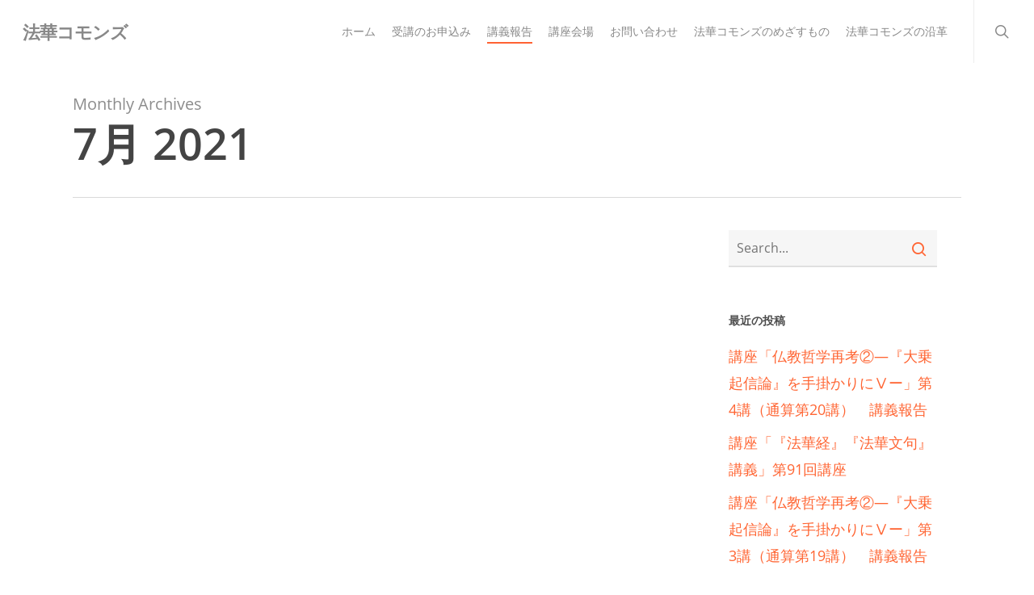

--- FILE ---
content_type: text/html; charset=UTF-8
request_url: http://hokke-commons.jp/2021/07/
body_size: 16279
content:
<!doctype html>
<html lang="ja" class="no-js">
<head>
	<meta charset="UTF-8">
	<meta name="viewport" content="width=device-width, initial-scale=1, maximum-scale=5" /><title>2021年7月 | 法華コモンズ</title>
<meta name='robots' content='max-image-preview:large' />
<link rel='dns-prefetch' href='//www.googletagmanager.com' />
<link rel="alternate" type="application/rss+xml" title="法華コモンズ &raquo; フィード" href="https://hokke-commons.jp/feed/" />
<link rel="alternate" type="application/rss+xml" title="法華コモンズ &raquo; コメントフィード" href="https://hokke-commons.jp/comments/feed/" />

<!-- SEO SIMPLE PACK 3.6.2 -->
<meta name="robots" content="noindex">
<meta name="description" content="2021年7月の記事一覧ページです。">
<link rel="canonical" href="https://hokke-commons.jp/2021/07/">
<meta property="og:locale" content="ja_JP">
<meta property="og:type" content="website">
<meta property="og:title" content="2021年7月 | 法華コモンズ">
<meta property="og:description" content="2021年7月の記事一覧ページです。">
<meta property="og:url" content="https://hokke-commons.jp/2021/07/">
<meta property="og:site_name" content="法華コモンズ">
<meta name="twitter:card" content="summary">
<!-- Google Analytics (gtag.js) -->
<script async src="https://www.googletagmanager.com/gtag/js?id=G-4ME5J6QCJ5"></script>
<script>
	window.dataLayer = window.dataLayer || [];
	function gtag(){dataLayer.push(arguments);}
	gtag("js", new Date());
	gtag("config", "G-4ME5J6QCJ5");
</script>
	<!-- / SEO SIMPLE PACK -->

<link rel="preload" href="http://hokke-commons.jp/wp-content/themes/salient/css/fonts/icomoon.woff?v=1.7" as="font" type="font/woff" crossorigin="anonymous"><style id='wp-img-auto-sizes-contain-inline-css' type='text/css'>
img:is([sizes=auto i],[sizes^="auto," i]){contain-intrinsic-size:3000px 1500px}
/*# sourceURL=wp-img-auto-sizes-contain-inline-css */
</style>
<link rel='stylesheet' id='contact-form-7-css' href='http://hokke-commons.jp/wp-content/plugins/contact-form-7/includes/css/styles.css?ver=6.1.4' type='text/css' media='all' />
<link rel='stylesheet' id='salient-grid-system-css' href='http://hokke-commons.jp/wp-content/themes/salient/css/build/grid-system.css?ver=18.0.1' type='text/css' media='all' />
<link rel='stylesheet' id='main-styles-css' href='http://hokke-commons.jp/wp-content/themes/salient/css/build/style.css?ver=18.0.1' type='text/css' media='all' />
<style id='main-styles-inline-css' type='text/css'>

		@font-face{
		     font-family:'Open Sans';
		     src:url('http://hokke-commons.jp/wp-content/themes/salient/css/fonts/OpenSans-Light.woff') format('woff');
		     font-weight:300;
		     font-style:normal; font-display: swap;
		}
		 @font-face{
		     font-family:'Open Sans';
		     src:url('http://hokke-commons.jp/wp-content/themes/salient/css/fonts/OpenSans-Regular.woff') format('woff');
		     font-weight:400;
		     font-style:normal; font-display: swap;
		}
		 @font-face{
		     font-family:'Open Sans';
		     src:url('http://hokke-commons.jp/wp-content/themes/salient/css/fonts/OpenSans-SemiBold.woff') format('woff');
		     font-weight:600;
		     font-style:normal; font-display: swap;
		}
		 @font-face{
		     font-family:'Open Sans';
		     src:url('http://hokke-commons.jp/wp-content/themes/salient/css/fonts/OpenSans-Bold.woff') format('woff');
		     font-weight:700;
		     font-style:normal; font-display: swap;
		}
body[data-ajax-transitions="true"] #ajax-loading-screen[data-effect="standard"],body[data-ajax-transitions="true"] #ajax-loading-screen[data-effect="standard"] .loading-icon{transition:opacity 0.4s ease;}body[data-ajax-transitions="true"] #ajax-loading-screen[data-effect="standard"].loaded,body[data-ajax-transitions="true"] #ajax-loading-screen[data-effect="standard"].loaded .loading-icon{opacity:0;}@media only screen and (max-width:999px){#ajax-content-wrap .top-level .nectar-post-grid[data-animation*="fade"] .nectar-post-grid-item,#ajax-content-wrap .top-level .nectar-post-grid[data-animation="zoom-out-reveal"] .nectar-post-grid-item *:not(.content):not(.bg-overlay),#ajax-content-wrap .top-level .nectar-post-grid[data-animation="zoom-out-reveal"] .nectar-post-grid-item *:before{transform:none;opacity:1;clip-path:none;}#ajax-content-wrap .top-level .nectar-post-grid[data-animation="zoom-out-reveal"] .nectar-post-grid-item .nectar-el-parallax-scroll .nectar-post-grid-item-bg-wrap-inner{transform:scale(1.275);}}.wpb_row.vc_row.top-level .nectar-video-bg{opacity:1;height:100%;width:100%;object-fit:cover;object-position:center center;}body.using-mobile-browser .wpb_row.vc_row.top-level .nectar-video-wrap{left:0;}body.using-mobile-browser .wpb_row.vc_row.top-level.full-width-section .nectar-video-wrap:not(.column-video){left:50%;}body.using-mobile-browser #nectar_fullscreen_rows[data-mobile-disable="off"] .wpb_row.vc_row.top-level.full-width-section .nectar-video-wrap:not(.column-video){left:0;}.wpb_row.vc_row.top-level .nectar-video-wrap{opacity:1;width:100%;}body .wpb_row.parallax_section.top-level > .nectar-video-wrap video:not(.translate){opacity:1;}.top-level .portfolio-items[data-loading=lazy-load] .col .inner-wrap.animated .top-level-image{opacity:1;}.wpb_row.vc_row.top-level .column-image-bg-wrap[data-n-parallax-bg="true"] .column-image-bg,.wpb_row.vc_row.top-level + .wpb_row .column-image-bg-wrap[data-n-parallax-bg="true"] .column-image-bg,#portfolio-extra > .wpb_row.vc_row.parallax_section:first-child .row-bg{transform:none!important;height:100%!important;opacity:1;}#portfolio-extra > .wpb_row.vc_row.parallax_section .row-bg{background-attachment:scroll;}.scroll-down-wrap.hidden{transform:none;opacity:1;}#ajax-loading-screen[data-disable-mobile="0"]{display:none!important;}body[data-slide-out-widget-area-style="slide-out-from-right"].material .slide_out_area_close.hide_until_rendered{opacity:0;}
/*# sourceURL=main-styles-inline-css */
</style>
<link rel='stylesheet' id='nectar-cf7-css' href='http://hokke-commons.jp/wp-content/themes/salient/css/build/third-party/cf7.css?ver=18.0.1' type='text/css' media='all' />
<link rel='stylesheet' id='nectar-blog-auto-masonry-meta-overlaid-spaced-css' href='http://hokke-commons.jp/wp-content/themes/salient/css/build/blog/auto-masonry-meta-overlaid-spaced.css?ver=18.0.1' type='text/css' media='all' />
<link rel='stylesheet' id='responsive-css' href='http://hokke-commons.jp/wp-content/themes/salient/css/build/responsive.css?ver=18.0.1' type='text/css' media='all' />
<link rel='stylesheet' id='select2-css' href='http://hokke-commons.jp/wp-content/themes/salient/css/build/plugins/select2.css?ver=4.0.1' type='text/css' media='all' />
<link rel='stylesheet' id='skin-ascend-css' href='http://hokke-commons.jp/wp-content/themes/salient/css/build/ascend.css?ver=18.0.1' type='text/css' media='all' />
<link rel='stylesheet' id='salient-wp-menu-dynamic-css' href='http://hokke-commons.jp/wp-content/uploads/salient/menu-dynamic.css?ver=46256' type='text/css' media='all' />
<link rel='stylesheet' id='dynamic-css-css' href='http://hokke-commons.jp/wp-content/uploads/salient/salient-dynamic-styles.css?ver=4417' type='text/css' media='all' />
<style id='dynamic-css-inline-css' type='text/css'>
body[data-bg-header="true"].category .container-wrap,body[data-bg-header="true"].author .container-wrap,body[data-bg-header="true"].date .container-wrap,body[data-bg-header="true"].blog .container-wrap{padding-top:var(--container-padding)!important}.archive.author .row .col.section-title span,.archive.category .row .col.section-title span,.archive.tag .row .col.section-title span,.archive.date .row .col.section-title span{padding-left:0}body.author #page-header-wrap #page-header-bg,body.category #page-header-wrap #page-header-bg,body.tag #page-header-wrap #page-header-bg,body.date #page-header-wrap #page-header-bg{height:auto;padding-top:8%;padding-bottom:8%;}.archive #page-header-wrap{height:auto;}.archive.category .row .col.section-title p,.archive.tag .row .col.section-title p{margin-top:10px;}body[data-bg-header="true"].archive .container-wrap.meta_overlaid_blog,body[data-bg-header="true"].category .container-wrap.meta_overlaid_blog,body[data-bg-header="true"].author .container-wrap.meta_overlaid_blog,body[data-bg-header="true"].date .container-wrap.meta_overlaid_blog{padding-top:0!important;}#page-header-bg[data-alignment="center"] .span_6 p{margin:0 auto;}body.archive #page-header-bg:not(.fullscreen-header) .span_6{position:relative;-webkit-transform:none;transform:none;top:0;}.blog-archive-header .nectar-author-gravatar img{width:125px;border-radius:100px;}.blog-archive-header .container .span_12 p{font-size:min(max(calc(1.3vw),16px),20px);line-height:1.5;margin-top:.5em;}body .page-header-no-bg.color-bg{padding:5% 0;}@media only screen and (max-width:999px){body .page-header-no-bg.color-bg{padding:7% 0;}}@media only screen and (max-width:690px){body .page-header-no-bg.color-bg{padding:9% 0;}.blog-archive-header .nectar-author-gravatar img{width:75px;}}.blog-archive-header.color-bg .col.section-title{border-bottom:0;padding:0;}.blog-archive-header.color-bg *{color:inherit!important;}.nectar-archive-tax-count{position:relative;padding:.5em;transform:translateX(0.25em) translateY(-0.75em);font-size:clamp(14px,0.3em,20px);display:inline-block;vertical-align:super;}.nectar-archive-tax-count:before{content:"";display:block;padding-bottom:100%;width:100%;position:absolute;top:50%;left:50%;transform:translate(-50%,-50%);border-radius:100px;background-color:currentColor;opacity:0.1;}@media only screen and (min-width:1000px){body #ajax-content-wrap.no-scroll{min-height:calc(100vh - 78px);height:calc(100vh - 78px)!important;}}@media only screen and (min-width:1000px){#page-header-wrap.fullscreen-header,#page-header-wrap.fullscreen-header #page-header-bg,html:not(.nectar-box-roll-loaded) .nectar-box-roll > #page-header-bg.fullscreen-header,.nectar_fullscreen_zoom_recent_projects,#nectar_fullscreen_rows:not(.afterLoaded) > div{height:calc(100vh - 77px);}.wpb_row.vc_row-o-full-height.top-level,.wpb_row.vc_row-o-full-height.top-level > .col.span_12{min-height:calc(100vh - 77px);}html:not(.nectar-box-roll-loaded) .nectar-box-roll > #page-header-bg.fullscreen-header{top:78px;}.nectar-slider-wrap[data-fullscreen="true"]:not(.loaded),.nectar-slider-wrap[data-fullscreen="true"]:not(.loaded) .swiper-container{height:calc(100vh - 76px)!important;}.admin-bar .nectar-slider-wrap[data-fullscreen="true"]:not(.loaded),.admin-bar .nectar-slider-wrap[data-fullscreen="true"]:not(.loaded) .swiper-container{height:calc(100vh - 76px - 32px)!important;}}.admin-bar[class*="page-template-template-no-header"] .wpb_row.vc_row-o-full-height.top-level,.admin-bar[class*="page-template-template-no-header"] .wpb_row.vc_row-o-full-height.top-level > .col.span_12{min-height:calc(100vh - 32px);}body[class*="page-template-template-no-header"] .wpb_row.vc_row-o-full-height.top-level,body[class*="page-template-template-no-header"] .wpb_row.vc_row-o-full-height.top-level > .col.span_12{min-height:100vh;}@media only screen and (max-width:999px){.using-mobile-browser #nectar_fullscreen_rows:not(.afterLoaded):not([data-mobile-disable="on"]) > div{height:calc(100vh - 100px);}.using-mobile-browser .wpb_row.vc_row-o-full-height.top-level,.using-mobile-browser .wpb_row.vc_row-o-full-height.top-level > .col.span_12,[data-permanent-transparent="1"].using-mobile-browser .wpb_row.vc_row-o-full-height.top-level,[data-permanent-transparent="1"].using-mobile-browser .wpb_row.vc_row-o-full-height.top-level > .col.span_12{min-height:calc(100vh - 100px);}html:not(.nectar-box-roll-loaded) .nectar-box-roll > #page-header-bg.fullscreen-header,.nectar_fullscreen_zoom_recent_projects,.nectar-slider-wrap[data-fullscreen="true"]:not(.loaded),.nectar-slider-wrap[data-fullscreen="true"]:not(.loaded) .swiper-container,#nectar_fullscreen_rows:not(.afterLoaded):not([data-mobile-disable="on"]) > div{height:calc(100vh - 47px);}.wpb_row.vc_row-o-full-height.top-level,.wpb_row.vc_row-o-full-height.top-level > .col.span_12{min-height:calc(100vh - 47px);}body[data-transparent-header="false"] #ajax-content-wrap.no-scroll{min-height:calc(100vh - 47px);height:calc(100vh - 47px);}}.screen-reader-text,.nectar-skip-to-content:not(:focus){border:0;clip:rect(1px,1px,1px,1px);clip-path:inset(50%);height:1px;margin:-1px;overflow:hidden;padding:0;position:absolute!important;width:1px;word-wrap:normal!important;}.row .col img:not([srcset]){width:auto;}.row .col img.img-with-animation.nectar-lazy:not([srcset]){width:100%;}
/*# sourceURL=dynamic-css-inline-css */
</style>
<link rel='stylesheet' id='salient-child-style-css' href='http://hokke-commons.jp/wp-content/themes/salient-child/style.css?ver=18.0.1' type='text/css' media='all' />
<script type="text/javascript" src="http://hokke-commons.jp/wp-includes/js/jquery/jquery.min.js?ver=3.7.1" id="jquery-core-js"></script>
<script type="text/javascript" src="http://hokke-commons.jp/wp-includes/js/jquery/jquery-migrate.min.js?ver=3.4.1" id="jquery-migrate-js"></script>
<script></script><link rel="https://api.w.org/" href="https://hokke-commons.jp/wp-json/" /><link rel="EditURI" type="application/rsd+xml" title="RSD" href="https://hokke-commons.jp/xmlrpc.php?rsd" />
<meta name="generator" content="WordPress 6.9" />
<meta name="generator" content="Site Kit by Google 1.171.0" /><script type="text/javascript"> var root = document.getElementsByTagName( "html" )[0]; root.setAttribute( "class", "js" ); </script><meta name="generator" content="Powered by WPBakery Page Builder - drag and drop page builder for WordPress."/>
<noscript><style> .wpb_animate_when_almost_visible { opacity: 1; }</style></noscript><link data-pagespeed-no-defer data-nowprocket data-wpacu-skip data-no-optimize data-noptimize rel='stylesheet' id='main-styles-non-critical-css' href='http://hokke-commons.jp/wp-content/themes/salient/css/build/style-non-critical.css?ver=18.0.1' type='text/css' media='all' />
<link data-pagespeed-no-defer data-nowprocket data-wpacu-skip data-no-optimize data-noptimize rel='stylesheet' id='fancyBox-css' href='http://hokke-commons.jp/wp-content/themes/salient/css/build/plugins/jquery.fancybox.css?ver=3.3.1' type='text/css' media='all' />
<link rel='stylesheet' id='nectar-smooth-scroll-css' href='http://hokke-commons.jp/wp-content/themes/salient/css/build/plugins/lenis.css?ver=18.0.1' type='text/css' media='all' />
<link data-pagespeed-no-defer data-nowprocket data-wpacu-skip data-no-optimize data-noptimize rel='stylesheet' id='nectar-ocm-core-css' href='http://hokke-commons.jp/wp-content/themes/salient/css/build/off-canvas/core.css?ver=18.0.1' type='text/css' media='all' />
<link data-pagespeed-no-defer data-nowprocket data-wpacu-skip data-no-optimize data-noptimize rel='stylesheet' id='nectar-ocm-fullscreen-split-css' href='http://hokke-commons.jp/wp-content/themes/salient/css/build/off-canvas/fullscreen-split.css?ver=18.0.1' type='text/css' media='all' />
</head><body class="archive date wp-theme-salient wp-child-theme-salient-child nectar-auto-lightbox ascend wpb-js-composer js-comp-ver-8.6.1 vc_responsive" data-footer-reveal="false" data-footer-reveal-shadow="none" data-header-format="default" data-body-border="off" data-boxed-style="" data-header-breakpoint="1000" data-dropdown-style="minimal" data-cae="easeOutCubic" data-cad="750" data-megamenu-width="contained" data-aie="fade-in" data-ls="fancybox" data-apte="standard" data-hhun="1" data-fancy-form-rcs="1" data-form-style="minimal" data-form-submit="see-through" data-is="minimal" data-button-style="slightly_rounded_shadow" data-user-account-button="false" data-flex-cols="true" data-col-gap="default" data-header-inherit-rc="false" data-header-search="true" data-animated-anchors="true" data-ajax-transitions="false" data-full-width-header="true" data-slide-out-widget-area="true" data-slide-out-widget-area-style="fullscreen-split" data-user-set-ocm="off" data-loading-animation="none" data-bg-header="false" data-responsive="1" data-ext-responsive="true" data-ext-padding="90" data-header-resize="0" data-header-color="custom" data-transparent-header="false" data-cart="false" data-remove-m-parallax="" data-remove-m-video-bgs="" data-m-animate="1" data-force-header-trans-color="light" data-smooth-scrolling="0" data-permanent-transparent="false" >
	
	<script type="text/javascript">
	 (function(window, document) {

		document.documentElement.classList.remove("no-js");

		if(navigator.userAgent.match(/(Android|iPod|iPhone|iPad|BlackBerry|IEMobile|Opera Mini)/)) {
			document.body.className += " using-mobile-browser mobile ";
		}
		if(navigator.userAgent.match(/Mac/) && navigator.maxTouchPoints && navigator.maxTouchPoints > 2) {
			document.body.className += " using-ios-device ";
		}

		if( !("ontouchstart" in window) ) {

			var body = document.querySelector("body");
			var winW = window.innerWidth;
			var bodyW = body.clientWidth;

			if (winW > bodyW + 4) {
				body.setAttribute("style", "--scroll-bar-w: " + (winW - bodyW - 4) + "px");
			} else {
				body.setAttribute("style", "--scroll-bar-w: 0px");
			}
		}

	 })(window, document);
   </script><nav aria-label="Skip links" class="nectar-skip-to-content-wrap"><a href="#ajax-content-wrap" class="nectar-skip-to-content">Skip to main content</a></nav>	
	<div id="header-space"  data-header-mobile-fixed='1'></div> 
	
		<div id="header-outer" data-has-menu="true" data-has-buttons="yes" data-header-button_style="default" data-using-pr-menu="false" data-mobile-fixed="1" data-ptnm="false" data-lhe="animated_underline" data-user-set-bg="#ffffff" data-format="default" data-permanent-transparent="false" data-megamenu-rt="0" data-remove-fixed="0" data-header-resize="0" data-cart="false" data-transparency-option="0" data-box-shadow="none" data-shrink-num="6" data-using-secondary="0" data-using-logo="0" data-logo-height="22" data-m-logo-height="24" data-padding="28" data-full-width="true" data-condense="false" >
		
<header id="top" role="banner" aria-label="Main Menu">
		<div class="container">
		<div class="row">
			<div class="col span_3">
								<a id="logo" href="https://hokke-commons.jp" data-supplied-ml-starting-dark="false" data-supplied-ml-starting="false" data-supplied-ml="false" class="no-image">
					法華コモンズ				</a>
							</div><!--/span_3-->

			<div class="col span_9 col_last">
									<div class="nectar-mobile-only mobile-header"><div class="inner"></div></div>
									<a class="mobile-search" href="#searchbox"><span class="nectar-icon icon-salient-search" aria-hidden="true"></span><span class="screen-reader-text">search</span></a>
														<div class="slide-out-widget-area-toggle mobile-icon fullscreen-split" data-custom-color="false" data-icon-animation="simple-transform">
						<div> <a href="#slide-out-widget-area" role="button" aria-label="Navigation Menu" aria-expanded="false" class="closed">
							<span class="screen-reader-text">Menu</span><span aria-hidden="true"> <i class="lines-button x2"> <i class="lines"></i> </i> </span>						</a></div>
					</div>
				
									<nav aria-label="Main Menu">
													<ul class="sf-menu">
								<li id="menu-item-23" class="menu-item menu-item-type-post_type menu-item-object-page menu-item-home nectar-regular-menu-item menu-item-23"><a href="https://hokke-commons.jp/"><span class="menu-title-text">ホーム</span></a></li>
<li id="menu-item-62" class="menu-item menu-item-type-post_type menu-item-object-page nectar-regular-menu-item menu-item-62"><a href="https://hokke-commons.jp/course-registration/"><span class="menu-title-text">受講のお申込み</span></a></li>
<li id="menu-item-103" class="menu-item menu-item-type-post_type menu-item-object-page current_page_parent nectar-regular-menu-item menu-item-103"><a href="https://hokke-commons.jp/report/"><span class="menu-title-text">講義報告</span></a></li>
<li id="menu-item-63" class="menu-item menu-item-type-post_type menu-item-object-page nectar-regular-menu-item menu-item-63"><a href="https://hokke-commons.jp/%e8%ac%9b%e5%ba%a7%e4%bc%9a%e5%a0%b4/"><span class="menu-title-text">講座会場</span></a></li>
<li id="menu-item-22" class="menu-item menu-item-type-post_type menu-item-object-page nectar-regular-menu-item menu-item-22"><a href="https://hokke-commons.jp/contact/"><span class="menu-title-text">お問い合わせ</span></a></li>
<li id="menu-item-2153" class="menu-item menu-item-type-post_type menu-item-object-page nectar-regular-menu-item menu-item-2153"><a title="法華コモンズのめざすもの" href="https://hokke-commons.jp/%e6%b3%95%e8%8f%af%e3%82%b3%e3%83%a2%e3%83%b3%e3%82%ba%e3%81%ae%e3%82%81%e3%81%96%e3%81%99%e3%82%82%e3%81%ae/"><span class="menu-title-text">法華コモンズのめざすもの</span></a></li>
<li id="menu-item-2768" class="menu-item menu-item-type-post_type menu-item-object-page nectar-regular-menu-item menu-item-2768"><a href="https://hokke-commons.jp/%e6%b3%95%e8%8f%af%e3%82%b3%e3%83%a2%e3%83%b3%e3%82%ba%e3%81%ae%e6%b2%bf%e9%9d%a9/"><span class="menu-title-text">法華コモンズの沿革</span></a></li>
							</ul>
													<ul class="buttons sf-menu" data-user-set-ocm="off"><li id="search-btn"><div><a href="#searchbox"><span class="icon-salient-search" aria-hidden="true"></span><span class="screen-reader-text">search</span></a></div> </li></ul>
						
					</nav>

					
				</div><!--/span_9-->

				
			</div><!--/row-->
					</div><!--/container-->
	</header>		
	</div>
	
<div id="search-outer" class="nectar">
	<div id="search">
		<div class="container">
			 <div id="search-box">
				 <div class="inner-wrap">
					 <div class="col span_12">
						  <form role="search" action="https://hokke-commons.jp/" method="GET">
															<input type="text" name="s"  value="Start Typing..." aria-label="Search" data-placeholder="Start Typing..." />
							
						<span><i>Press enter to begin your search</i></span>
						<button aria-label="Search" class="search-box__button" type="submit">Search</button>						</form>
					</div><!--/span_12-->
				</div><!--/inner-wrap-->
			 </div><!--/search-box-->
			 <div id="close"><a href="#" role="button"><span class="screen-reader-text">Close Search</span>
				<span class="icon-salient-x" aria-hidden="true"></span>				 </a></div>
		 </div><!--/container-->
	</div><!--/search-->
</div><!--/search-outer-->
	<div id="ajax-content-wrap">
				<div class="row page-header-no-bg blog-archive-header"  data-alignment="left">
			<div class="container">
				<div class="col span_12 section-title">
																<span class="subheader">Monthly Archives</span>
										<h1>7月 2021</h1>
														</div>
			</div>
		</div>

	
<div class="container-wrap">

	<div class="container main-content">

		<div class="row"><div class="post-area col  span_9 masonry auto_meta_overlaid_spaced " role="main" data-ams="8px" data-remove-post-date="0" data-remove-post-author="1" data-remove-post-comment-number="1" data-remove-post-nectar-love="1"> <div class="posts-container"  data-load-animation="fade_in_from_bottom">
<article id="post-2019" class=" masonry-blog-item post-2019 post type-post status-publish format-standard has-post-thumbnail category-72 tag-137 tag-74 tag-22">  
    
  <div class="inner-wrap animated">
    
    <div class="post-content">

      <div class="content-inner">
        
        <a class="entire-meta-link" href="https://hokke-commons.jp/2021/07/26/%e8%ac%9b%e5%ba%a7%e3%80%8c%e3%80%8e%e6%b3%95%e8%8f%af%e7%b5%8c%e3%80%8f%e3%80%8e%e6%b3%95%e8%8f%af%e6%96%87%e5%8f%a5%e3%80%8f%e8%ac%9b%e7%be%a9%e3%80%8d%e7%ac%ac38%e5%9b%9e%e8%ac%9b%e5%ba%a7%e5%a0%b1/"><span class="screen-reader-text">講座「『法華経』『法華文句』講義」第38回講座報告</span></a>
        
        <span class="post-featured-img"><img width="800" height="450" src="https://hokke-commons.jp/wp-content/uploads/2021/08/vlcsnap-2021-08-25-21h25m24s317.png" class="attachment-medium_featured size-medium_featured skip-lazy wp-post-image" alt="" title="" sizes="(min-width: 690px) 50vw, 100vw" decoding="async" fetchpriority="high" srcset="https://hokke-commons.jp/wp-content/uploads/2021/08/vlcsnap-2021-08-25-21h25m24s317.png 3840w, https://hokke-commons.jp/wp-content/uploads/2021/08/vlcsnap-2021-08-25-21h25m24s317-300x169.png 300w, https://hokke-commons.jp/wp-content/uploads/2021/08/vlcsnap-2021-08-25-21h25m24s317-1024x576.png 1024w, https://hokke-commons.jp/wp-content/uploads/2021/08/vlcsnap-2021-08-25-21h25m24s317-768x432.png 768w, https://hokke-commons.jp/wp-content/uploads/2021/08/vlcsnap-2021-08-25-21h25m24s317-1536x864.png 1536w, https://hokke-commons.jp/wp-content/uploads/2021/08/vlcsnap-2021-08-25-21h25m24s317-2048x1152.png 2048w, https://hokke-commons.jp/wp-content/uploads/2021/08/vlcsnap-2021-08-25-21h25m24s317-1280x720.png 1280w, https://hokke-commons.jp/wp-content/uploads/2021/08/vlcsnap-2021-08-25-21h25m24s317-1000x563.png 1000w" /></span>        
        <div class="article-content-wrap">
          
          <span class="meta-category"><a class="%e8%ac%9b%e5%ba%a7%e3%80%8c%e3%80%8e%e6%b3%95%e8%8f%af%e7%b5%8c%e3%80%8f%e3%80%8e%e6%b3%95%e8%8f%af%e6%96%87%e5%8f%a5%e3%80%8f%e3%80%8d" href="https://hokke-commons.jp/category/%e8%ac%9b%e5%ba%a7%e3%80%8c%e3%80%8e%e6%b3%95%e8%8f%af%e7%b5%8c%e3%80%8f%e3%80%8e%e6%b3%95%e8%8f%af%e6%96%87%e5%8f%a5%e3%80%8f%e3%80%8d/">講座「『法華経』『法華文句』」</a></span>          
          <div class="post-header">
            <h3 class="title"><a href="https://hokke-commons.jp/2021/07/26/%e8%ac%9b%e5%ba%a7%e3%80%8c%e3%80%8e%e6%b3%95%e8%8f%af%e7%b5%8c%e3%80%8f%e3%80%8e%e6%b3%95%e8%8f%af%e6%96%87%e5%8f%a5%e3%80%8f%e8%ac%9b%e7%be%a9%e3%80%8d%e7%ac%ac38%e5%9b%9e%e8%ac%9b%e5%ba%a7%e5%a0%b1/"> 講座「『法華経』『法華文句』講義」第38回講座報告</a></h3>
                      </div>
          
        </div><!--article-content-wrap-->
        
      </div><!--/content-inner-->
        
    </div><!--/post-content-->
      
  </div><!--/inner-wrap-->
    
</article>
<article id="post-2030" class=" masonry-blog-item post-2030 post type-post status-publish format-standard has-post-thumbnail category-138 tag-137 tag-139 tag-54">  
    
  <div class="inner-wrap animated">
    
    <div class="post-content">

      <div class="content-inner">
        
        <a class="entire-meta-link" href="https://hokke-commons.jp/2021/07/20/%e8%ac%9b%e5%ba%a7%e3%80%8c%e6%97%a5%e8%93%ae%e3%82%92%e3%81%af%e3%81%90%e3%81%8f%e3%82%93%e3%81%a0%e6%88%bf%e7%b7%8f%e5%9c%b0%e5%9f%9f%e3%81%ae%e6%ad%b4%e5%8f%b2%e3%81%a8%e5%ae%97%e6%95%99%e3%80%8d-4/"><span class="screen-reader-text">講座「日蓮をはぐくんだ房総地域の歴史と宗教」第４講オンライン講座</span></a>
        
        <span class="post-featured-img"><img width="800" height="450" src="https://hokke-commons.jp/wp-content/uploads/2021/09/vlcsnap-2021-09-13-17h09m08s880.png" class="attachment-medium_featured size-medium_featured skip-lazy wp-post-image" alt="" title="" sizes="(min-width: 690px) 50vw, 100vw" decoding="async" srcset="https://hokke-commons.jp/wp-content/uploads/2021/09/vlcsnap-2021-09-13-17h09m08s880.png 1920w, https://hokke-commons.jp/wp-content/uploads/2021/09/vlcsnap-2021-09-13-17h09m08s880-300x169.png 300w, https://hokke-commons.jp/wp-content/uploads/2021/09/vlcsnap-2021-09-13-17h09m08s880-1024x576.png 1024w, https://hokke-commons.jp/wp-content/uploads/2021/09/vlcsnap-2021-09-13-17h09m08s880-768x432.png 768w, https://hokke-commons.jp/wp-content/uploads/2021/09/vlcsnap-2021-09-13-17h09m08s880-1536x864.png 1536w, https://hokke-commons.jp/wp-content/uploads/2021/09/vlcsnap-2021-09-13-17h09m08s880-1280x720.png 1280w, https://hokke-commons.jp/wp-content/uploads/2021/09/vlcsnap-2021-09-13-17h09m08s880-1000x563.png 1000w" /></span>        
        <div class="article-content-wrap">
          
          <span class="meta-category"><a class="%e8%ac%9b%e5%ba%a7%e3%80%8c%e6%97%a5%e8%93%ae%e3%82%92%e3%81%af%e3%81%90%e3%81%8f%e3%82%93%e3%81%a0%e6%88%bf%e7%b7%8f%e5%9c%b0%e5%9f%9f%e3%81%ae%e6%ad%b4%e5%8f%b2%e3%81%a8%e5%ae%97%e6%95%99%e3%80%8d" href="https://hokke-commons.jp/category/%e8%ac%9b%e5%ba%a7%e3%80%8c%e6%97%a5%e8%93%ae%e3%82%92%e3%81%af%e3%81%90%e3%81%8f%e3%82%93%e3%81%a0%e6%88%bf%e7%b7%8f%e5%9c%b0%e5%9f%9f%e3%81%ae%e6%ad%b4%e5%8f%b2%e3%81%a8%e5%ae%97%e6%95%99%e3%80%8d/">講座「日蓮をはぐくんだ房総地域の歴史と宗教」</a></span>          
          <div class="post-header">
            <h3 class="title"><a href="https://hokke-commons.jp/2021/07/20/%e8%ac%9b%e5%ba%a7%e3%80%8c%e6%97%a5%e8%93%ae%e3%82%92%e3%81%af%e3%81%90%e3%81%8f%e3%82%93%e3%81%a0%e6%88%bf%e7%b7%8f%e5%9c%b0%e5%9f%9f%e3%81%ae%e6%ad%b4%e5%8f%b2%e3%81%a8%e5%ae%97%e6%95%99%e3%80%8d-4/"> 講座「日蓮をはぐくんだ房総地域の歴史と宗教」第４講オンライン講座</a></h3>
                      </div>
          
        </div><!--article-content-wrap-->
        
      </div><!--/content-inner-->
        
    </div><!--/post-content-->
      
  </div><!--/inner-wrap-->
    
</article>
<article id="post-2004" class=" masonry-blog-item post-2004 post type-post status-publish format-standard has-post-thumbnail category-128 tag-137 tag-129 tag-67">  
    
  <div class="inner-wrap animated">
    
    <div class="post-content">

      <div class="content-inner">
        
        <a class="entire-meta-link" href="https://hokke-commons.jp/2021/07/03/%e8%ac%9b%e5%ba%a7%e3%80%8c%e4%bb%8f%e6%95%99%e5%93%b2%e5%ad%a6%e5%86%8d%e8%80%83%e2%80%95%e3%80%8e%e5%85%ab%e5%ae%97%e7%b6%b1%e8%a6%81%e3%80%8f%e3%82%92%e6%89%8b%e6%8e%9b%e3%81%8b%e3%82%8a%e3%81%ab-6/"><span class="screen-reader-text">講座「仏教哲学再考―『八宗綱要』を手掛かりに」②第３講　講義報告</span></a>
        
        <span class="post-featured-img"><img width="800" height="450" src="https://hokke-commons.jp/wp-content/uploads/2021/08/vlcsnap-2021-08-23-19h10m04s174.png" class="attachment-medium_featured size-medium_featured skip-lazy wp-post-image" alt="" title="" sizes="(min-width: 690px) 50vw, 100vw" decoding="async" srcset="https://hokke-commons.jp/wp-content/uploads/2021/08/vlcsnap-2021-08-23-19h10m04s174.png 3840w, https://hokke-commons.jp/wp-content/uploads/2021/08/vlcsnap-2021-08-23-19h10m04s174-300x169.png 300w, https://hokke-commons.jp/wp-content/uploads/2021/08/vlcsnap-2021-08-23-19h10m04s174-1024x576.png 1024w, https://hokke-commons.jp/wp-content/uploads/2021/08/vlcsnap-2021-08-23-19h10m04s174-768x432.png 768w, https://hokke-commons.jp/wp-content/uploads/2021/08/vlcsnap-2021-08-23-19h10m04s174-1536x864.png 1536w, https://hokke-commons.jp/wp-content/uploads/2021/08/vlcsnap-2021-08-23-19h10m04s174-2048x1152.png 2048w, https://hokke-commons.jp/wp-content/uploads/2021/08/vlcsnap-2021-08-23-19h10m04s174-1280x720.png 1280w, https://hokke-commons.jp/wp-content/uploads/2021/08/vlcsnap-2021-08-23-19h10m04s174-1000x563.png 1000w" /></span>        
        <div class="article-content-wrap">
          
          <span class="meta-category"><a class="%e4%bb%8f%e6%95%99%e5%93%b2%e5%ad%a6%e5%86%8d%e8%80%83%e2%80%95%e3%80%8e%e5%85%ab%e5%ae%97%e7%b6%b1%e8%a6%81%e3%80%8f%e3%82%92%e6%89%8b%e6%8e%9b%e3%81%8b%e3%82%8a%e3%81%ab" href="https://hokke-commons.jp/category/%e4%bb%8f%e6%95%99%e5%93%b2%e5%ad%a6%e5%86%8d%e8%80%83%e2%80%95%e3%80%8e%e5%85%ab%e5%ae%97%e7%b6%b1%e8%a6%81%e3%80%8f%e3%82%92%e6%89%8b%e6%8e%9b%e3%81%8b%e3%82%8a%e3%81%ab/">仏教哲学再考―『八宗綱要』を手掛かりに</a></span>          
          <div class="post-header">
            <h3 class="title"><a href="https://hokke-commons.jp/2021/07/03/%e8%ac%9b%e5%ba%a7%e3%80%8c%e4%bb%8f%e6%95%99%e5%93%b2%e5%ad%a6%e5%86%8d%e8%80%83%e2%80%95%e3%80%8e%e5%85%ab%e5%ae%97%e7%b6%b1%e8%a6%81%e3%80%8f%e3%82%92%e6%89%8b%e6%8e%9b%e3%81%8b%e3%82%8a%e3%81%ab-6/"> 講座「仏教哲学再考―『八宗綱要』を手掛かりに」②第３講　講義報告</a></h3>
                      </div>
          
        </div><!--article-content-wrap-->
        
      </div><!--/content-inner-->
        
    </div><!--/post-content-->
      
  </div><!--/inner-wrap-->
    
</article></div>
		</div>

					<div id="sidebar" data-nectar-ss="false" class="col span_3 col_last">
				<div id="search-2" class="widget widget_search"><form role="search" method="get" class="search-form" action="https://hokke-commons.jp/">
	<input type="text" class="search-field" placeholder="Search..." value="" name="s" title="Search for:" />
	<button type="submit" class="search-widget-btn"><span class="normal icon-salient-search" aria-hidden="true"></span><span class="text">Search</span></button>
</form></div>
		<div id="recent-posts-2" class="widget widget_recent_entries">
		<h4>最近の投稿</h4>
		<ul>
											<li>
					<a href="https://hokke-commons.jp/2026/01/07/%e8%ac%9b%e5%ba%a7%e3%80%8c%e4%bb%8f%e6%95%99%e5%93%b2%e5%ad%a6%e5%86%8d%e8%80%83%e2%91%a1%e2%80%95%e3%80%8e%e5%a4%a7%e4%b9%97%e8%b5%b7%e4%bf%a1%e8%ab%96%e3%80%8f%e3%82%92%e6%89%8b%e6%8e%9b-18/">講座「仏教哲学再考②―『大乗起信論』を手掛かりにⅤー」第4講（通算第20講）　講義報告</a>
									</li>
											<li>
					<a href="https://hokke-commons.jp/2025/12/15/%e8%ac%9b%e5%ba%a7%e3%80%8c%e3%80%8e%e6%b3%95%e8%8f%af%e7%b5%8c%e3%80%8f%e3%80%8e%e6%b3%95%e8%8f%af%e6%96%87%e5%8f%a5%e3%80%8f%e8%ac%9b%e7%be%a9%e3%80%8d%e7%ac%ac91%e5%9b%9e%e8%ac%9b%e5%ba%a7/">講座「『法華経』『法華文句』講義」第91回講座</a>
									</li>
											<li>
					<a href="https://hokke-commons.jp/2025/12/03/%e8%ac%9b%e5%ba%a7%e3%80%8c%e4%bb%8f%e6%95%99%e5%93%b2%e5%ad%a6%e5%86%8d%e8%80%83%e2%91%a1%e2%80%95%e3%80%8e%e5%a4%a7%e4%b9%97%e8%b5%b7%e4%bf%a1%e8%ab%96%e3%80%8f%e3%82%92%e6%89%8b%e6%8e%9b-17/">講座「仏教哲学再考②―『大乗起信論』を手掛かりにⅤー」第3講（通算第19講）　講義報告</a>
									</li>
											<li>
					<a href="https://hokke-commons.jp/2025/11/29/%e3%80%8c%e6%b3%95%e8%8f%af%e4%bb%8f%e6%95%99%e8%ac%9b%e5%ba%a7%e3%80%8d%e7%ac%ac2%e5%9b%9e%e3%80%80%e3%80%8c%e6%97%a5%e8%93%ae%e6%95%99%e5%9b%a3%e8%ab%b8%e9%96%80%e6%b5%81%e3%81%ae%e6%95%99%e5%ad%a6/">「法華仏教講座」第2回　「日蓮教団諸門流の教学」報告</a>
									</li>
											<li>
					<a href="https://hokke-commons.jp/2025/11/17/%e8%ac%9b%e5%ba%a7%e3%80%8c%e3%80%8e%e6%b3%95%e8%8f%af%e7%b5%8c%e3%80%8f%e3%80%8e%e6%b3%95%e8%8f%af%e6%96%87%e5%8f%a5%e3%80%8f%e8%ac%9b%e7%be%a9%e3%80%8d%e7%ac%ac90%e5%9b%9e%e8%ac%9b%e5%ba%a7/">講座「『法華経』『法華文句』講義」第90回講座</a>
									</li>
					</ul>

		</div><div id="archives-2" class="widget widget_archive"><h4>アーカイブ</h4>
			<ul>
					<li><a href='https://hokke-commons.jp/2026/01/'>2026年1月</a></li>
	<li><a href='https://hokke-commons.jp/2025/12/'>2025年12月</a></li>
	<li><a href='https://hokke-commons.jp/2025/11/'>2025年11月</a></li>
	<li><a href='https://hokke-commons.jp/2025/10/'>2025年10月</a></li>
	<li><a href='https://hokke-commons.jp/2025/09/'>2025年9月</a></li>
	<li><a href='https://hokke-commons.jp/2025/08/'>2025年8月</a></li>
	<li><a href='https://hokke-commons.jp/2025/07/'>2025年7月</a></li>
	<li><a href='https://hokke-commons.jp/2025/06/'>2025年6月</a></li>
	<li><a href='https://hokke-commons.jp/2025/05/'>2025年5月</a></li>
	<li><a href='https://hokke-commons.jp/2025/04/'>2025年4月</a></li>
	<li><a href='https://hokke-commons.jp/2025/03/'>2025年3月</a></li>
	<li><a href='https://hokke-commons.jp/2025/02/'>2025年2月</a></li>
	<li><a href='https://hokke-commons.jp/2025/01/'>2025年1月</a></li>
	<li><a href='https://hokke-commons.jp/2024/12/'>2024年12月</a></li>
	<li><a href='https://hokke-commons.jp/2024/11/'>2024年11月</a></li>
	<li><a href='https://hokke-commons.jp/2024/10/'>2024年10月</a></li>
	<li><a href='https://hokke-commons.jp/2024/09/'>2024年9月</a></li>
	<li><a href='https://hokke-commons.jp/2024/08/'>2024年8月</a></li>
	<li><a href='https://hokke-commons.jp/2024/07/'>2024年7月</a></li>
	<li><a href='https://hokke-commons.jp/2024/06/'>2024年6月</a></li>
	<li><a href='https://hokke-commons.jp/2024/05/'>2024年5月</a></li>
	<li><a href='https://hokke-commons.jp/2024/04/'>2024年4月</a></li>
	<li><a href='https://hokke-commons.jp/2024/03/'>2024年3月</a></li>
	<li><a href='https://hokke-commons.jp/2024/02/'>2024年2月</a></li>
	<li><a href='https://hokke-commons.jp/2024/01/'>2024年1月</a></li>
	<li><a href='https://hokke-commons.jp/2023/12/'>2023年12月</a></li>
	<li><a href='https://hokke-commons.jp/2023/11/'>2023年11月</a></li>
	<li><a href='https://hokke-commons.jp/2023/10/'>2023年10月</a></li>
	<li><a href='https://hokke-commons.jp/2023/09/'>2023年9月</a></li>
	<li><a href='https://hokke-commons.jp/2023/08/'>2023年8月</a></li>
	<li><a href='https://hokke-commons.jp/2023/07/'>2023年7月</a></li>
	<li><a href='https://hokke-commons.jp/2023/06/'>2023年6月</a></li>
	<li><a href='https://hokke-commons.jp/2023/05/'>2023年5月</a></li>
	<li><a href='https://hokke-commons.jp/2023/04/'>2023年4月</a></li>
	<li><a href='https://hokke-commons.jp/2023/03/'>2023年3月</a></li>
	<li><a href='https://hokke-commons.jp/2023/02/'>2023年2月</a></li>
	<li><a href='https://hokke-commons.jp/2023/01/'>2023年1月</a></li>
	<li><a href='https://hokke-commons.jp/2022/12/'>2022年12月</a></li>
	<li><a href='https://hokke-commons.jp/2022/11/'>2022年11月</a></li>
	<li><a href='https://hokke-commons.jp/2022/10/'>2022年10月</a></li>
	<li><a href='https://hokke-commons.jp/2022/09/'>2022年9月</a></li>
	<li><a href='https://hokke-commons.jp/2022/08/'>2022年8月</a></li>
	<li><a href='https://hokke-commons.jp/2022/07/'>2022年7月</a></li>
	<li><a href='https://hokke-commons.jp/2022/06/'>2022年6月</a></li>
	<li><a href='https://hokke-commons.jp/2022/05/'>2022年5月</a></li>
	<li><a href='https://hokke-commons.jp/2022/04/'>2022年4月</a></li>
	<li><a href='https://hokke-commons.jp/2022/03/'>2022年3月</a></li>
	<li><a href='https://hokke-commons.jp/2022/02/'>2022年2月</a></li>
	<li><a href='https://hokke-commons.jp/2022/01/'>2022年1月</a></li>
	<li><a href='https://hokke-commons.jp/2021/12/'>2021年12月</a></li>
	<li><a href='https://hokke-commons.jp/2021/11/'>2021年11月</a></li>
	<li><a href='https://hokke-commons.jp/2021/10/'>2021年10月</a></li>
	<li><a href='https://hokke-commons.jp/2021/09/'>2021年9月</a></li>
	<li><a href='https://hokke-commons.jp/2021/08/'>2021年8月</a></li>
	<li><a href='https://hokke-commons.jp/2021/07/' aria-current="page">2021年7月</a></li>
	<li><a href='https://hokke-commons.jp/2021/06/'>2021年6月</a></li>
	<li><a href='https://hokke-commons.jp/2021/05/'>2021年5月</a></li>
	<li><a href='https://hokke-commons.jp/2021/04/'>2021年4月</a></li>
	<li><a href='https://hokke-commons.jp/2021/03/'>2021年3月</a></li>
	<li><a href='https://hokke-commons.jp/2021/02/'>2021年2月</a></li>
	<li><a href='https://hokke-commons.jp/2021/01/'>2021年1月</a></li>
	<li><a href='https://hokke-commons.jp/2020/12/'>2020年12月</a></li>
	<li><a href='https://hokke-commons.jp/2020/11/'>2020年11月</a></li>
	<li><a href='https://hokke-commons.jp/2020/10/'>2020年10月</a></li>
	<li><a href='https://hokke-commons.jp/2020/09/'>2020年9月</a></li>
	<li><a href='https://hokke-commons.jp/2020/08/'>2020年8月</a></li>
	<li><a href='https://hokke-commons.jp/2020/07/'>2020年7月</a></li>
	<li><a href='https://hokke-commons.jp/2020/06/'>2020年6月</a></li>
	<li><a href='https://hokke-commons.jp/2020/05/'>2020年5月</a></li>
	<li><a href='https://hokke-commons.jp/2020/04/'>2020年4月</a></li>
	<li><a href='https://hokke-commons.jp/2020/02/'>2020年2月</a></li>
	<li><a href='https://hokke-commons.jp/2020/01/'>2020年1月</a></li>
	<li><a href='https://hokke-commons.jp/2019/12/'>2019年12月</a></li>
	<li><a href='https://hokke-commons.jp/2019/11/'>2019年11月</a></li>
	<li><a href='https://hokke-commons.jp/2019/10/'>2019年10月</a></li>
	<li><a href='https://hokke-commons.jp/2019/09/'>2019年9月</a></li>
	<li><a href='https://hokke-commons.jp/2019/08/'>2019年8月</a></li>
	<li><a href='https://hokke-commons.jp/2019/07/'>2019年7月</a></li>
	<li><a href='https://hokke-commons.jp/2019/06/'>2019年6月</a></li>
	<li><a href='https://hokke-commons.jp/2019/05/'>2019年5月</a></li>
	<li><a href='https://hokke-commons.jp/2019/04/'>2019年4月</a></li>
	<li><a href='https://hokke-commons.jp/2019/03/'>2019年3月</a></li>
	<li><a href='https://hokke-commons.jp/2019/02/'>2019年2月</a></li>
	<li><a href='https://hokke-commons.jp/2019/01/'>2019年1月</a></li>
	<li><a href='https://hokke-commons.jp/2018/12/'>2018年12月</a></li>
	<li><a href='https://hokke-commons.jp/2018/11/'>2018年11月</a></li>
	<li><a href='https://hokke-commons.jp/2018/10/'>2018年10月</a></li>
	<li><a href='https://hokke-commons.jp/2018/09/'>2018年9月</a></li>
	<li><a href='https://hokke-commons.jp/2018/08/'>2018年8月</a></li>
	<li><a href='https://hokke-commons.jp/2018/07/'>2018年7月</a></li>
	<li><a href='https://hokke-commons.jp/2018/06/'>2018年6月</a></li>
	<li><a href='https://hokke-commons.jp/2018/05/'>2018年5月</a></li>
	<li><a href='https://hokke-commons.jp/2018/04/'>2018年4月</a></li>
	<li><a href='https://hokke-commons.jp/2018/03/'>2018年3月</a></li>
	<li><a href='https://hokke-commons.jp/2018/02/'>2018年2月</a></li>
	<li><a href='https://hokke-commons.jp/2018/01/'>2018年1月</a></li>
	<li><a href='https://hokke-commons.jp/2017/12/'>2017年12月</a></li>
	<li><a href='https://hokke-commons.jp/2017/11/'>2017年11月</a></li>
	<li><a href='https://hokke-commons.jp/2017/10/'>2017年10月</a></li>
	<li><a href='https://hokke-commons.jp/2017/09/'>2017年9月</a></li>
	<li><a href='https://hokke-commons.jp/2017/08/'>2017年8月</a></li>
	<li><a href='https://hokke-commons.jp/2017/07/'>2017年7月</a></li>
	<li><a href='https://hokke-commons.jp/2017/06/'>2017年6月</a></li>
	<li><a href='https://hokke-commons.jp/2017/05/'>2017年5月</a></li>
	<li><a href='https://hokke-commons.jp/2017/04/'>2017年4月</a></li>
	<li><a href='https://hokke-commons.jp/2017/03/'>2017年3月</a></li>
	<li><a href='https://hokke-commons.jp/2017/02/'>2017年2月</a></li>
	<li><a href='https://hokke-commons.jp/2017/01/'>2017年1月</a></li>
	<li><a href='https://hokke-commons.jp/2016/12/'>2016年12月</a></li>
	<li><a href='https://hokke-commons.jp/2016/11/'>2016年11月</a></li>
	<li><a href='https://hokke-commons.jp/2016/10/'>2016年10月</a></li>
	<li><a href='https://hokke-commons.jp/2016/09/'>2016年9月</a></li>
	<li><a href='https://hokke-commons.jp/2016/08/'>2016年8月</a></li>
	<li><a href='https://hokke-commons.jp/2016/07/'>2016年7月</a></li>
	<li><a href='https://hokke-commons.jp/2016/06/'>2016年6月</a></li>
	<li><a href='https://hokke-commons.jp/2016/05/'>2016年5月</a></li>
	<li><a href='https://hokke-commons.jp/2016/04/'>2016年4月</a></li>
			</ul>

			</div><div id="categories-2" class="widget widget_categories"><h4>カテゴリー</h4>
			<ul>
					<li class="cat-item cat-item-1"><a href="https://hokke-commons.jp/category/%e3%81%9d%e3%81%ae%e4%bb%96/">その他</a>
</li>
	<li class="cat-item cat-item-38"><a href="https://hokke-commons.jp/category/%e4%b8%80%e6%97%a5%e9%9b%86%e4%b8%ad%e8%a8%98%e5%bf%b5%e8%ac%9b%e7%be%a9%e3%83%bb%e9%96%8b%e6%a0%a1%e5%bc%8f/">一日集中記念講義・開校式</a>
</li>
	<li class="cat-item cat-item-64"><a href="https://hokke-commons.jp/category/%e4%b8%80%e6%97%a5%e9%9b%86%e4%b8%ad%e8%ac%9b%e5%ba%a7/">一日集中講座</a>
</li>
	<li class="cat-item cat-item-128"><a href="https://hokke-commons.jp/category/%e4%bb%8f%e6%95%99%e5%93%b2%e5%ad%a6%e5%86%8d%e8%80%83%e2%80%95%e3%80%8e%e5%85%ab%e5%ae%97%e7%b6%b1%e8%a6%81%e3%80%8f%e3%82%92%e6%89%8b%e6%8e%9b%e3%81%8b%e3%82%8a%e3%81%ab/">仏教哲学再考―『八宗綱要』を手掛かりに</a>
</li>
	<li class="cat-item cat-item-80"><a href="https://hokke-commons.jp/category/%e5%8d%8a%e6%97%a5%e9%9b%86%e4%b8%ad%e8%ac%9b%e5%ba%a7/">半日集中講座</a>
</li>
	<li class="cat-item cat-item-84"><a href="https://hokke-commons.jp/category/%e5%be%8c%e6%9c%9f%e7%89%b9%e5%88%a5%e9%9b%86%e4%b8%ad%e8%ac%9b%e5%ba%a7/">後期特別集中講座</a>
</li>
	<li class="cat-item cat-item-142"><a href="https://hokke-commons.jp/category/%e6%ad%b4%e5%8f%b2%e3%81%8b%e3%82%89%e8%80%83%e3%81%88%e3%82%8b%e6%97%a5%e6%9c%ac%e4%bb%8f%e6%95%99%e2%91%a7%e3%80%88%e8%a3%8f%e3%81%8b%e3%82%89%e8%aa%ad%e3%82%80%e9%8e%8c%e5%80%89%e6%99%82%e4%bb%a3/">歴史から考える日本仏教⑧〈裏から読む鎌倉時代—日蓮遺文紙背文書の世界—〉</a>
</li>
	<li class="cat-item cat-item-148"><a href="https://hokke-commons.jp/category/%e6%ad%b4%e5%8f%b2%e3%81%8b%e3%82%89%e8%80%83%e3%81%88%e3%82%8b%e6%97%a5%e6%9c%ac%e4%bb%8f%e6%95%99%e2%91%a8%ef%bc%8d%e6%b3%95%e8%8f%af%e6%8c%81%e7%b5%8c%e8%80%85%e3%81%ae%e6%80%9d%e6%83%b3%e7%9a%84/">歴史から考える日本仏教⑨－法華持経者の思想的系譜</a>
</li>
	<li class="cat-item cat-item-191"><a href="https://hokke-commons.jp/category/%e6%ad%b4%e5%8f%b2%e3%81%8b%e3%82%89%e8%80%83%e3%81%88%e3%82%8b%e6%97%a5%e6%9c%ac%e4%bb%8f%e6%95%99%e2%91%aa%e3%80%8c%e4%b8%ad%e4%b8%96%e3%81%ae%e8%87%a8%e7%b5%82%e8%a1%8c%e5%84%80%e2%80%95%e3%80%8e/">歴史から考える日本仏教⑪「中世の臨終行儀―『往生要集』から日蓮の時代へ―</a>
</li>
	<li class="cat-item cat-item-202"><a href="https://hokke-commons.jp/category/%e6%ad%b4%e5%8f%b2%e3%81%8b%e3%82%89%e8%80%83%e3%81%88%e3%82%8b%e6%97%a5%e6%9c%ac%e4%bb%8f%e6%95%99%e2%91%ab%e4%b8%ad%e4%b8%96%e7%a4%be%e4%bc%9a%e3%81%a8%e5%af%ba%e7%a4%be%e3%81%ae%e8%ab%b8%e7%9b%b8/">歴史から考える日本仏教⑫中世社会と寺社の諸相</a>
</li>
	<li class="cat-item cat-item-56"><a href="https://hokke-commons.jp/category/%e6%b3%95%e8%8f%af%e4%bb%8f%e6%95%99%e8%ac%9b%e5%ba%a7/">法華仏教講座</a>
</li>
	<li class="cat-item cat-item-108"><a href="https://hokke-commons.jp/category/%e7%89%b9%e5%88%a5%e8%ac%9b%e5%ba%a7%e3%80%8c%e3%81%93%e3%82%8c%e3%81%8b%e3%82%89%e3%81%ae%e5%a4%a9%e7%9a%87%e5%88%b6%e3%80%8d/">特別講座「これからの天皇制」</a>
</li>
	<li class="cat-item cat-item-37"><a href="https://hokke-commons.jp/category/%e7%89%b9%e5%88%a5%e8%ac%9b%e5%ba%a7%e3%80%8c%e8%bf%91%e4%bb%a3%e4%bb%8f%e6%95%99%e7%a0%94%e7%a9%b6%e3%81%ae%e6%9c%80%e5%89%8d%e7%b7%9a%ef%bc%81%e3%80%8d/">特別講座「近代仏教研究の最前線！」</a>
</li>
	<li class="cat-item cat-item-8"><a href="https://hokke-commons.jp/category/%e8%ac%9b%e5%ba%a7%e2%91%a0%e3%82%a4%e3%83%b3%e3%83%89%e3%81%ae%e3%80%8e%e6%b3%95%e8%8f%af%e7%b5%8c%e3%80%8f%e3%82%92%e8%aa%ad%e3%82%80/">講座①インドの『法華経』を読む</a>
</li>
	<li class="cat-item cat-item-9"><a href="https://hokke-commons.jp/category/%e8%ac%9b%e5%ba%a7%e2%91%a1%e3%80%8c%e6%97%a5%e8%93%ae%e6%95%99%e5%ad%a6%e5%8f%b2%e3%81%a8%e8%ab%b8%e5%95%8f%e9%a1%8c%e3%80%8d/">講座②「日蓮教学史と諸問題」</a>
</li>
	<li class="cat-item cat-item-13"><a href="https://hokke-commons.jp/category/%e8%ac%9b%e5%ba%a7%e2%91%a2%e3%80%8c%e6%97%a5%e8%93%ae%e6%95%99%e5%ad%a6%e3%81%a8%e4%b8%ad%e5%8f%a4%e5%a4%a9%e5%8f%b0%e6%95%99%e5%ad%a6%e3%81%ae%e6%a4%9c%e8%a8%8e%e3%80%8d/">講座③「日蓮教学と中古天台教学の検討」</a>
</li>
	<li class="cat-item cat-item-14"><a href="https://hokke-commons.jp/category/%e8%ac%9b%e5%ba%a7%e2%91%a3%e3%80%8c%e3%80%8e%e6%b3%95%e8%8f%af%e7%8e%84%e7%be%a9%e3%80%8f%e8%ac%9b%e7%be%a9%e3%80%8d/">講座④「『法華玄義』講義」</a>
</li>
	<li class="cat-item cat-item-15"><a href="https://hokke-commons.jp/category/%e8%ac%9b%e5%ba%a7%e2%91%a4%e3%80%8c%e6%97%a5%e8%93%ae%e8%81%96%e4%ba%ba%e6%95%99%e5%ad%a6%e3%81%ae%e5%9f%ba%e7%a4%8e%e3%80%8d/">講座⑤「日蓮聖人教学の基礎」</a>
</li>
	<li class="cat-item cat-item-28"><a href="https://hokke-commons.jp/category/%e8%ac%9b%e5%ba%a7%e2%91%a5%e3%80%8c%e6%97%a5%e8%93%ae%e8%81%96%e4%ba%ba%e9%81%ba%e6%96%87%e7%a0%94%e7%a9%b6%e3%80%8d/">講座⑥「日蓮聖人遺文研究」</a>
</li>
	<li class="cat-item cat-item-32"><a href="https://hokke-commons.jp/category/%e8%ac%9b%e5%ba%a7%e2%91%a6%e3%80%8c%e5%88%9d%e6%9c%9f%e4%bb%8f%e6%95%99%e7%a0%94%e7%a9%b6%ef%bc%8d%e4%bb%8f%e6%bb%85%e5%b9%b4%e4%bb%a3%e8%ab%96%e3%83%bb%e7%b5%8c%e5%85%b8%e3%81%ae%e6%88%90%e7%ab%8b/">講座⑦「初期仏教研究－仏滅年代論・経典の成立－」</a>
</li>
	<li class="cat-item cat-item-57"><a href="https://hokke-commons.jp/category/%e8%ac%9b%e5%ba%a7%e3%80%8c%e3%80%8e%e5%90%be%e5%a6%bb%e9%8f%a1%e3%80%8f%e3%81%a8%e9%8e%8c%e5%80%89%e4%bb%8f%e6%95%99%e3%80%8d/">講座「『吾妻鏡』と鎌倉仏教」</a>
</li>
	<li class="cat-item cat-item-78"><a href="https://hokke-commons.jp/category/%e8%ac%9b%e5%ba%a7%e3%80%8c%e3%80%8e%e6%ad%b4%e5%8f%b2%e3%81%8b%e3%82%89%e8%80%83%e3%81%88%e3%82%8b%e6%97%a5%e6%9c%ac%e4%bb%8f%e6%95%99%ef%bc%8d%e9%8e%8c%e5%80%89%e6%99%82%e4%bb%a3%e3%82%92%e5%b0%84/">講座「『歴史から考える日本仏教－鎌倉時代を射程に入れて』」</a>
</li>
	<li class="cat-item cat-item-72"><a href="https://hokke-commons.jp/category/%e8%ac%9b%e5%ba%a7%e3%80%8c%e3%80%8e%e6%b3%95%e8%8f%af%e7%b5%8c%e3%80%8f%e3%80%8e%e6%b3%95%e8%8f%af%e6%96%87%e5%8f%a5%e3%80%8f%e3%80%8d/">講座「『法華経』『法華文句』」</a>
</li>
	<li class="cat-item cat-item-75"><a href="https://hokke-commons.jp/category/%e8%ac%9b%e5%ba%a7%e3%80%8c%e3%80%8e%e6%b3%95%e8%8f%af%e7%b5%8c%e3%80%8f%e3%81%ae%e4%bb%8f%e6%95%99%e6%80%9d%e6%83%b3%e3%82%92%e8%aa%ad%e3%82%80%e3%80%8d/">講座「『法華経』の仏教思想を読む」</a>
</li>
	<li class="cat-item cat-item-100"><a href="https://hokke-commons.jp/category/%e8%ac%9b%e5%ba%a7%e3%80%8c%e3%80%8e%e8%a6%b3%e5%bf%83%e6%9c%ac%e5%b0%8a%e6%8a%84%e3%80%8f%e6%8b%9d%e8%aa%ad%e3%80%8d/">講座「『観心本尊抄』拝読」</a>
</li>
	<li class="cat-item cat-item-48"><a href="https://hokke-commons.jp/category/%e8%ac%9b%e5%ba%a7%e3%80%8c%e3%82%a4%e3%83%b3%e3%83%89%e3%81%ae%e3%80%8e%e6%b3%95%e8%8f%af%e7%b5%8c%e3%80%8f%ef%bc%88%e3%83%9b%e3%83%b3%e3%83%88%e3%81%ae%e3%80%8e%e6%b3%95%e8%8f%af%e7%b5%8c%e3%80%8f/">講座「インドの『法華経』（ホントの『法華経』）を求めて」</a>
</li>
	<li class="cat-item cat-item-181"><a href="https://hokke-commons.jp/category/%e8%ac%9b%e5%ba%a7%e3%80%8c%e4%bb%8f%e6%95%99%e5%93%b2%e5%ad%a6%e5%86%8d%e8%80%83%e2%91%a1%e2%80%95%e3%80%8e%e5%a4%a7%e4%b9%97%e8%b5%b7%e4%bf%a1%e8%ab%96%e3%80%8f%e3%82%92%e6%89%8b%e6%8e%9b%e3%81%8b/">講座「仏教哲学再考②―『大乗起信論』を手掛かりに」</a>
</li>
	<li class="cat-item cat-item-95"><a href="https://hokke-commons.jp/category/%e8%ac%9b%e5%ba%a7%e3%80%8c%e4%bb%8f%e6%95%99%e8%aa%ac%e8%a9%b1%e3%81%ae%e4%b8%96%e7%95%8c%e3%80%8d/">講座「仏教説話の世界」</a>
</li>
	<li class="cat-item cat-item-155"><a href="https://hokke-commons.jp/category/%e8%ac%9b%e5%ba%a7%e3%80%8c%e5%8f%b2%e5%ae%9f%e3%83%bb%e5%83%a7%e4%be%b6%e5%a6%bb%e5%b8%af%e4%b8%96%e8%a5%b2%e2%80%95%e3%83%96%e3%83%83%e3%83%80%e6%99%82%e4%bb%a3%e3%81%8b%e3%82%89%e7%8f%be%e4%bb%a3/">講座「史実・僧侶妻帯世襲―ブッダ時代から現代まで」</a>
</li>
	<li class="cat-item cat-item-119"><a href="https://hokke-commons.jp/category/%e8%ac%9b%e5%ba%a7%e3%80%8c%e6%89%bf%e4%b9%85%e3%81%ae%e4%b9%b1%e3%81%8b%e3%82%89%e8%80%83%e3%81%88%e3%82%8b%e6%97%a5%e6%9c%ac%e4%bb%8f%e6%95%99%e3%80%8d/">講座「承久の乱から考える日本仏教」</a>
</li>
	<li class="cat-item cat-item-102"><a href="https://hokke-commons.jp/category/%e8%ac%9b%e5%ba%a7%e3%80%8c%e6%97%a5%e6%9c%ac%e5%ae%97%e6%95%99%e5%8f%b2%e3%81%ae%e5%90%8d%e8%91%97%e3%82%92%e8%aa%ad%e3%82%80%e3%80%8d/">講座「日本宗教史の名著を読む」</a>
</li>
	<li class="cat-item cat-item-124"><a href="https://hokke-commons.jp/category/%e8%ac%9b%e5%ba%a7%e3%80%8c%e6%97%a5%e8%93%ae%e3%81%a8%e8%92%99%e5%8f%a4%e8%a5%b2%e6%9d%a5%e3%81%ae%e6%99%82%e4%bb%a3%e3%80%8d/">講座「日蓮と蒙古襲来の時代」</a>
</li>
	<li class="cat-item cat-item-138"><a href="https://hokke-commons.jp/category/%e8%ac%9b%e5%ba%a7%e3%80%8c%e6%97%a5%e8%93%ae%e3%82%92%e3%81%af%e3%81%90%e3%81%8f%e3%82%93%e3%81%a0%e6%88%bf%e7%b7%8f%e5%9c%b0%e5%9f%9f%e3%81%ae%e6%ad%b4%e5%8f%b2%e3%81%a8%e5%ae%97%e6%95%99%e3%80%8d/">講座「日蓮をはぐくんだ房総地域の歴史と宗教」</a>
</li>
	<li class="cat-item cat-item-51"><a href="https://hokke-commons.jp/category/%e8%ac%9b%e5%ba%a7%e3%80%8c%e6%97%a5%e8%93%ae%e8%81%96%e4%ba%ba%e3%81%ae%e3%81%94%e7%9c%9f%e8%b9%9f%e3%82%92%e6%8b%9d%e3%81%99%e3%80%8d/">講座「日蓮聖人のご真蹟を拝す」</a>
</li>
	<li class="cat-item cat-item-60"><a href="https://hokke-commons.jp/category/%e8%ac%9b%e5%ba%a7%e3%80%8c%e6%97%a5%e8%93%ae%e8%81%96%e4%ba%ba%e3%81%ae%e5%ae%97%e6%95%99%e7%9a%84%e8%87%aa%e8%a6%9a%e3%82%92%e3%82%81%e3%81%90%e3%82%8b%e8%ab%b8%e5%95%8f%e9%a1%8c%e3%80%8d/">講座「日蓮聖人の宗教的自覚をめぐる諸問題」</a>
</li>
	<li class="cat-item cat-item-134"><a href="https://hokke-commons.jp/category/%e8%ac%9b%e5%ba%a7%e3%80%8c%e6%97%a5%e8%93%ae%e9%9c%8a%e8%b7%a1%e3%81%ae%e5%86%8d%e8%aa%8d%e8%ad%98%e3%81%a8%e9%a1%95%e5%bd%b0%e3%81%ae%e6%ad%b4%e5%8f%b2%e3%80%8d/">講座「日蓮霊跡の再認識と顕彰の歴史」</a>
</li>
	<li class="cat-item cat-item-89"><a href="https://hokke-commons.jp/category/%e8%ac%9b%e5%ba%a7%e3%80%8c%e6%ad%b4%e5%8f%b2%e3%81%8b%e3%82%89%e8%80%83%e3%81%88%e3%82%8b%e6%97%a5%e6%9c%ac%e4%bb%8f%e6%95%99%e2%91%a1%e3%80%80%e3%80%8a%e9%a1%95%e5%af%86%e5%95%8f%e9%a1%8c%e3%80%8b/">講座「歴史から考える日本仏教②　《顕密問題》を考える」</a>
</li>
	<li class="cat-item cat-item-168"><a href="https://hokke-commons.jp/category/%e8%ac%9b%e5%ba%a7%e3%80%8c%e6%ad%b4%e5%8f%b2%e3%81%8b%e3%82%89%e8%80%83%e3%81%88%e3%82%8b%e6%97%a5%e6%9c%ac%e4%bb%8f%e6%95%99%e2%91%a9%e3%80%80%e6%97%a5%e6%9c%ac%e3%81%ae%e5%81%bd%e6%9b%b8%e3%83%bb/">講座「歴史から考える日本仏教⑩　日本の偽書・偽文書を読み解く」</a>
</li>
	<li class="cat-item cat-item-105"><a href="https://hokke-commons.jp/category/%e8%ac%9b%e5%ba%a7%e3%80%8c%e9%8e%8c%e5%80%89%e4%bb%8f%e6%95%99%e5%8f%b2%e3%81%ae%e5%90%8d%e8%91%97%e3%82%92%e8%aa%ad%e3%82%80%e3%80%8d/">講座「鎌倉仏教史の名著を読む」</a>
</li>
	<li class="cat-item cat-item-154"><a href="https://hokke-commons.jp/category/%e8%ac%9b%e5%ba%a7%e3%80%8c%e9%9c%87%e7%81%bd%e8%bb%a2%e7%a7%bb%e8%ab%96-%e6%9c%ab%e6%b3%95%e3%81%ae%e4%b8%96%e3%81%ab%e8%8f%a9%e8%96%a9%e3%81%8c%e6%9d%a5%e3%82%8a%e3%81%a6%e3%80%81%e8%a1%86/">講座「震災転移論—末法の世に菩薩が来りて、衆生を救う？」</a>
</li>
	<li class="cat-item cat-item-197"><a href="https://hokke-commons.jp/category/%e9%80%a3%e7%b6%9a%e8%ac%9b%e5%ba%a7%e3%80%8c%e7%8f%be%e4%bb%a3%e3%81%ae%e6%b3%95%e8%8f%af%e8%8f%a9%e8%96%a9%e9%81%93%e3%81%a8%e3%81%af%e4%bd%95%e3%81%8b%e3%80%8d/">連続講座「現代の法華菩薩道とは何か」</a>
</li>
	<li class="cat-item cat-item-176"><a href="https://hokke-commons.jp/category/%e9%9b%86%e4%b8%ad%e8%ac%9b%e5%ba%a7%e3%80%8c%e9%8e%8c%e5%80%89%e4%bb%8f%e6%95%99%e7%a0%94%e7%a9%b6%e5%8f%b2%e3%81%ab%e3%81%a4%e3%81%84%e3%81%a6-%e5%ae%98%e5%83%a7%e3%83%bb%e9%81%81%e4%b8%96%e5%83%a7/">集中講座「鎌倉仏教研究史について 官僧・遁世僧論の立場から」</a>
</li>
			</ul>

			</div>			</div>
		
		</div>
	</div>
</div>

<div id="footer-outer" data-midnight="light" data-cols="4" data-custom-color="false" data-disable-copyright="false" data-matching-section-color="true" data-copyright-line="false" data-using-bg-img="false" data-bg-img-overlay="0.8" data-full-width="false" data-using-widget-area="true" data-link-hover="default"role="contentinfo">
	
		
	<div id="footer-widgets" data-has-widgets="false" data-cols="4">
		
		<div class="container">
			
						
			<div class="row">
				
								
				<div class="col span_3">
												<div class="widget">			
							</div>
											</div>
					
											
						<div class="col span_3">
																<div class="widget">			
									</div>
																
							</div>
							
												
						
													<div class="col span_3">
																		<div class="widget">			
										</div>		   
																		
								</div>
														
															<div class="col span_3">
																				<div class="widget">		
											</div>
																				
									</div>
																
							</div>
													</div><!--/container-->
					</div><!--/footer-widgets-->
					
					
  <div class="row" id="copyright" data-layout="default">

	<div class="container">

				<div class="col span_5">

			<p>&copy; 2026 法華コモンズ. </p>
		</div><!--/span_5-->
		
	  <div class="col span_7 col_last">
      <ul class="social">
              </ul>
	  </div><!--/span_7-->

	  
	</div><!--/container-->
  </div><!--/row-->
		
</div><!--/footer-outer-->


	<div id="slide-out-widget-area-bg" class="fullscreen-split hidden dark">
				</div>

		<div id="slide-out-widget-area" role="dialog" aria-modal="true" aria-label="Off Canvas Menu" class="fullscreen-split hidden" data-dropdown-func="separate-dropdown-parent-link" data-back-txt="Back">

			<div class="inner-wrap">
			<div class="inner" data-prepend-menu-mobile="false">

				<a class="slide_out_area_close" href="#"><span class="screen-reader-text">Close Menu</span>
					<span class="icon-salient-x icon-default-style"></span>				</a>


				<div class="container normal-container"><div class="left-side">					<div class="off-canvas-menu-container mobile-only" role="navigation">

						
						<ul class="menu">
							<li class="menu-item menu-item-type-post_type menu-item-object-page menu-item-home menu-item-23"><a href="https://hokke-commons.jp/">ホーム</a></li>
<li class="menu-item menu-item-type-post_type menu-item-object-page menu-item-62"><a href="https://hokke-commons.jp/course-registration/">受講のお申込み</a></li>
<li class="menu-item menu-item-type-post_type menu-item-object-page current_page_parent menu-item-103"><a href="https://hokke-commons.jp/report/">講義報告</a></li>
<li class="menu-item menu-item-type-post_type menu-item-object-page menu-item-63"><a href="https://hokke-commons.jp/%e8%ac%9b%e5%ba%a7%e4%bc%9a%e5%a0%b4/">講座会場</a></li>
<li class="menu-item menu-item-type-post_type menu-item-object-page menu-item-22"><a href="https://hokke-commons.jp/contact/">お問い合わせ</a></li>
<li class="menu-item menu-item-type-post_type menu-item-object-page menu-item-2153"><a href="https://hokke-commons.jp/%e6%b3%95%e8%8f%af%e3%82%b3%e3%83%a2%e3%83%b3%e3%82%ba%e3%81%ae%e3%82%81%e3%81%96%e3%81%99%e3%82%82%e3%81%ae/">法華コモンズのめざすもの</a></li>
<li class="menu-item menu-item-type-post_type menu-item-object-page menu-item-2768"><a href="https://hokke-commons.jp/%e6%b3%95%e8%8f%af%e3%82%b3%e3%83%a2%e3%83%b3%e3%82%ba%e3%81%ae%e6%b2%bf%e9%9d%a9/">法華コモンズの沿革</a></li>

						</ul>

						<ul class="menu secondary-header-items">
													</ul>
					</div>
					</div><div class="right-side"><div class="right-side-inner"><div class="bottom-meta-wrap"></div><!--/bottom-meta-wrap--></div></div></div>
				</div>

				</div> <!--/inner-wrap-->
				</div>
		
</div> <!--/ajax-content-wrap-->

	<a id="to-top" aria-label="Back to top" role="button" href="#" class="mobile-enabled"><i role="presentation" class="fa fa-angle-up"></i></a>
	<script type="speculationrules">
{"prefetch":[{"source":"document","where":{"and":[{"href_matches":"/*"},{"not":{"href_matches":["/wp-*.php","/wp-admin/*","/wp-content/uploads/*","/wp-content/*","/wp-content/plugins/*","/wp-content/themes/salient-child/*","/wp-content/themes/salient/*","/*\\?(.+)"]}},{"not":{"selector_matches":"a[rel~=\"nofollow\"]"}},{"not":{"selector_matches":".no-prefetch, .no-prefetch a"}}]},"eagerness":"conservative"}]}
</script>
<script type="text/javascript" src="http://hokke-commons.jp/wp-includes/js/dist/hooks.min.js?ver=dd5603f07f9220ed27f1" id="wp-hooks-js"></script>
<script type="text/javascript" src="http://hokke-commons.jp/wp-includes/js/dist/i18n.min.js?ver=c26c3dc7bed366793375" id="wp-i18n-js"></script>
<script type="text/javascript" id="wp-i18n-js-after">
/* <![CDATA[ */
wp.i18n.setLocaleData( { 'text direction\u0004ltr': [ 'ltr' ] } );
//# sourceURL=wp-i18n-js-after
/* ]]> */
</script>
<script type="text/javascript" src="http://hokke-commons.jp/wp-content/plugins/contact-form-7/includes/swv/js/index.js?ver=6.1.4" id="swv-js"></script>
<script type="text/javascript" id="contact-form-7-js-translations">
/* <![CDATA[ */
( function( domain, translations ) {
	var localeData = translations.locale_data[ domain ] || translations.locale_data.messages;
	localeData[""].domain = domain;
	wp.i18n.setLocaleData( localeData, domain );
} )( "contact-form-7", {"translation-revision-date":"2025-11-30 08:12:23+0000","generator":"GlotPress\/4.0.3","domain":"messages","locale_data":{"messages":{"":{"domain":"messages","plural-forms":"nplurals=1; plural=0;","lang":"ja_JP"},"This contact form is placed in the wrong place.":["\u3053\u306e\u30b3\u30f3\u30bf\u30af\u30c8\u30d5\u30a9\u30fc\u30e0\u306f\u9593\u9055\u3063\u305f\u4f4d\u7f6e\u306b\u7f6e\u304b\u308c\u3066\u3044\u307e\u3059\u3002"],"Error:":["\u30a8\u30e9\u30fc:"]}},"comment":{"reference":"includes\/js\/index.js"}} );
//# sourceURL=contact-form-7-js-translations
/* ]]> */
</script>
<script type="text/javascript" id="contact-form-7-js-before">
/* <![CDATA[ */
var wpcf7 = {
    "api": {
        "root": "https:\/\/hokke-commons.jp\/wp-json\/",
        "namespace": "contact-form-7\/v1"
    }
};
//# sourceURL=contact-form-7-js-before
/* ]]> */
</script>
<script type="text/javascript" src="http://hokke-commons.jp/wp-content/plugins/contact-form-7/includes/js/index.js?ver=6.1.4" id="contact-form-7-js"></script>
<script data-pagespeed-no-defer data-nowprocket data-wpacu-skip data-no-optimize type="salientlazyscript" data-salient-lazy-type="text/javascript" src="http://hokke-commons.jp/wp-content/themes/salient/js/build/third-party/jquery.easing.min.js?ver=1.3" id="jquery-easing-js"></script>
<script type="text/javascript" src="http://hokke-commons.jp/wp-content/themes/salient/js/build/priority.js?ver=18.0.1" id="nectar_priority-js"></script>
<script type="text/javascript" src="http://hokke-commons.jp/wp-content/themes/salient/js/build/third-party/transit.min.js?ver=0.9.9" id="nectar-transit-js"></script>
<script data-pagespeed-no-defer data-nowprocket data-wpacu-skip data-no-optimize type="salientlazyscript" data-salient-lazy-type="text/javascript" src="http://hokke-commons.jp/wp-content/themes/salient/js/build/third-party/waypoints.js?ver=4.0.2" id="nectar-waypoints-js"></script>
<script type="text/javascript" src="http://hokke-commons.jp/wp-content/plugins/salient-portfolio/js/third-party/imagesLoaded.min.js?ver=4.1.4" id="imagesLoaded-js"></script>
<script data-pagespeed-no-defer data-nowprocket data-wpacu-skip data-no-optimize type="salientlazyscript" data-salient-lazy-type="text/javascript" src="http://hokke-commons.jp/wp-content/themes/salient/js/build/third-party/hoverintent.min.js?ver=1.9" id="hoverintent-js"></script>
<script data-pagespeed-no-defer data-nowprocket data-wpacu-skip data-no-optimize type="salientlazyscript" data-salient-lazy-type="text/javascript" src="http://hokke-commons.jp/wp-content/themes/salient/js/build/third-party/jquery.fancybox.js?ver=18.0.1" id="fancyBox-js"></script>
<script type="text/javascript" src="http://hokke-commons.jp/wp-content/themes/salient/js/build/third-party/anime.min.js?ver=4.5.1" id="anime-js"></script>
<script data-pagespeed-no-defer data-nowprocket data-wpacu-skip data-no-optimize type="salientlazyscript" data-salient-lazy-type="text/javascript" src="http://hokke-commons.jp/wp-content/themes/salient/js/build/third-party/superfish.js?ver=1.5.8" id="superfish-js"></script>
<script type="text/javascript" id="nectar-frontend-js-extra">
/* <![CDATA[ */
var nectarLove = {"ajaxurl":"https://hokke-commons.jp/wp-admin/admin-ajax.php","postID":"2019","rooturl":"https://hokke-commons.jp","disqusComments":"false","loveNonce":"0fa334b8a6","mapApiKey":""};
var nectarOptions = {"delay_js":"1","smooth_scroll":"true","smooth_scroll_strength":"50","quick_search":"false","react_compat":"disabled","header_entrance":"false","body_border_func":"default","disable_box_roll_mobile":"false","body_border_mobile":"0","dropdown_hover_intent":"default","simplify_ocm_mobile":"0","mobile_header_format":"default","ocm_btn_position":"default","left_header_dropdown_func":"default","ajax_add_to_cart":"0","ocm_remove_ext_menu_items":"remove_images","woo_product_filter_toggle":"0","woo_sidebar_toggles":"true","woo_sticky_sidebar":"0","woo_minimal_product_hover":"default","woo_minimal_product_effect":"default","woo_related_upsell_carousel":"false","woo_product_variable_select":"default","woo_using_cart_addons":"false","view_transitions_effect":"fade"};
var nectar_front_i18n = {"menu":"Menu","next":"Next","previous":"Previous","close":"Close"};
//# sourceURL=nectar-frontend-js-extra
/* ]]> */
</script>
<script data-pagespeed-no-defer data-nowprocket data-wpacu-skip data-no-optimize type="salientlazyscript" data-salient-lazy-type="text/javascript" src="http://hokke-commons.jp/wp-content/themes/salient/js/build/init.js?ver=18.0.1" id="nectar-frontend-js"></script>
<script type="text/javascript" src="http://hokke-commons.jp/wp-content/themes/salient/js/build/nectar-smooth-scroll.js?ver=18.0.1" id="nectar-smooth-scroll-js"></script>
<script data-pagespeed-no-defer data-nowprocket data-wpacu-skip data-no-optimize type="salientlazyscript" data-salient-lazy-type="text/javascript" src="http://hokke-commons.jp/wp-content/plugins/salient-core/js/third-party/touchswipe.min.js?ver=3.1.1" id="touchswipe-js"></script>
<script type="text/javascript" src="http://hokke-commons.jp/wp-content/themes/salient/js/build/third-party/select2.min.js?ver=4.0.1" id="select2-js"></script>
<script type="text/javascript" src="https://www.google.com/recaptcha/api.js?render=6LezypUqAAAAAFudPo6ACdU9OOq_iJ1wja1dmw_q&amp;ver=3.0" id="google-recaptcha-js"></script>
<script type="text/javascript" src="http://hokke-commons.jp/wp-includes/js/dist/vendor/wp-polyfill.min.js?ver=3.15.0" id="wp-polyfill-js"></script>
<script type="text/javascript" id="wpcf7-recaptcha-js-before">
/* <![CDATA[ */
var wpcf7_recaptcha = {
    "sitekey": "6LezypUqAAAAAFudPo6ACdU9OOq_iJ1wja1dmw_q",
    "actions": {
        "homepage": "homepage",
        "contactform": "contactform"
    }
};
//# sourceURL=wpcf7-recaptcha-js-before
/* ]]> */
</script>
<script type="text/javascript" src="http://hokke-commons.jp/wp-content/plugins/contact-form-7/modules/recaptcha/index.js?ver=6.1.4" id="wpcf7-recaptcha-js"></script>
<script data-pagespeed-no-defer data-nowprocket data-wpacu-skip data-no-optimize type="text/javascript" src="http://hokke-commons.jp/wp-content/themes/salient/js/build/nectar-delay-javascript.js?ver=18.0.1" id="salient-delay-js-js"></script>
<script></script></body>
</html>

--- FILE ---
content_type: text/html; charset=utf-8
request_url: https://www.google.com/recaptcha/api2/anchor?ar=1&k=6LezypUqAAAAAFudPo6ACdU9OOq_iJ1wja1dmw_q&co=aHR0cDovL2hva2tlLWNvbW1vbnMuanA6ODA.&hl=en&v=N67nZn4AqZkNcbeMu4prBgzg&size=invisible&anchor-ms=20000&execute-ms=30000&cb=9yx5lmx7vu1r
body_size: 49583
content:
<!DOCTYPE HTML><html dir="ltr" lang="en"><head><meta http-equiv="Content-Type" content="text/html; charset=UTF-8">
<meta http-equiv="X-UA-Compatible" content="IE=edge">
<title>reCAPTCHA</title>
<style type="text/css">
/* cyrillic-ext */
@font-face {
  font-family: 'Roboto';
  font-style: normal;
  font-weight: 400;
  font-stretch: 100%;
  src: url(//fonts.gstatic.com/s/roboto/v48/KFO7CnqEu92Fr1ME7kSn66aGLdTylUAMa3GUBHMdazTgWw.woff2) format('woff2');
  unicode-range: U+0460-052F, U+1C80-1C8A, U+20B4, U+2DE0-2DFF, U+A640-A69F, U+FE2E-FE2F;
}
/* cyrillic */
@font-face {
  font-family: 'Roboto';
  font-style: normal;
  font-weight: 400;
  font-stretch: 100%;
  src: url(//fonts.gstatic.com/s/roboto/v48/KFO7CnqEu92Fr1ME7kSn66aGLdTylUAMa3iUBHMdazTgWw.woff2) format('woff2');
  unicode-range: U+0301, U+0400-045F, U+0490-0491, U+04B0-04B1, U+2116;
}
/* greek-ext */
@font-face {
  font-family: 'Roboto';
  font-style: normal;
  font-weight: 400;
  font-stretch: 100%;
  src: url(//fonts.gstatic.com/s/roboto/v48/KFO7CnqEu92Fr1ME7kSn66aGLdTylUAMa3CUBHMdazTgWw.woff2) format('woff2');
  unicode-range: U+1F00-1FFF;
}
/* greek */
@font-face {
  font-family: 'Roboto';
  font-style: normal;
  font-weight: 400;
  font-stretch: 100%;
  src: url(//fonts.gstatic.com/s/roboto/v48/KFO7CnqEu92Fr1ME7kSn66aGLdTylUAMa3-UBHMdazTgWw.woff2) format('woff2');
  unicode-range: U+0370-0377, U+037A-037F, U+0384-038A, U+038C, U+038E-03A1, U+03A3-03FF;
}
/* math */
@font-face {
  font-family: 'Roboto';
  font-style: normal;
  font-weight: 400;
  font-stretch: 100%;
  src: url(//fonts.gstatic.com/s/roboto/v48/KFO7CnqEu92Fr1ME7kSn66aGLdTylUAMawCUBHMdazTgWw.woff2) format('woff2');
  unicode-range: U+0302-0303, U+0305, U+0307-0308, U+0310, U+0312, U+0315, U+031A, U+0326-0327, U+032C, U+032F-0330, U+0332-0333, U+0338, U+033A, U+0346, U+034D, U+0391-03A1, U+03A3-03A9, U+03B1-03C9, U+03D1, U+03D5-03D6, U+03F0-03F1, U+03F4-03F5, U+2016-2017, U+2034-2038, U+203C, U+2040, U+2043, U+2047, U+2050, U+2057, U+205F, U+2070-2071, U+2074-208E, U+2090-209C, U+20D0-20DC, U+20E1, U+20E5-20EF, U+2100-2112, U+2114-2115, U+2117-2121, U+2123-214F, U+2190, U+2192, U+2194-21AE, U+21B0-21E5, U+21F1-21F2, U+21F4-2211, U+2213-2214, U+2216-22FF, U+2308-230B, U+2310, U+2319, U+231C-2321, U+2336-237A, U+237C, U+2395, U+239B-23B7, U+23D0, U+23DC-23E1, U+2474-2475, U+25AF, U+25B3, U+25B7, U+25BD, U+25C1, U+25CA, U+25CC, U+25FB, U+266D-266F, U+27C0-27FF, U+2900-2AFF, U+2B0E-2B11, U+2B30-2B4C, U+2BFE, U+3030, U+FF5B, U+FF5D, U+1D400-1D7FF, U+1EE00-1EEFF;
}
/* symbols */
@font-face {
  font-family: 'Roboto';
  font-style: normal;
  font-weight: 400;
  font-stretch: 100%;
  src: url(//fonts.gstatic.com/s/roboto/v48/KFO7CnqEu92Fr1ME7kSn66aGLdTylUAMaxKUBHMdazTgWw.woff2) format('woff2');
  unicode-range: U+0001-000C, U+000E-001F, U+007F-009F, U+20DD-20E0, U+20E2-20E4, U+2150-218F, U+2190, U+2192, U+2194-2199, U+21AF, U+21E6-21F0, U+21F3, U+2218-2219, U+2299, U+22C4-22C6, U+2300-243F, U+2440-244A, U+2460-24FF, U+25A0-27BF, U+2800-28FF, U+2921-2922, U+2981, U+29BF, U+29EB, U+2B00-2BFF, U+4DC0-4DFF, U+FFF9-FFFB, U+10140-1018E, U+10190-1019C, U+101A0, U+101D0-101FD, U+102E0-102FB, U+10E60-10E7E, U+1D2C0-1D2D3, U+1D2E0-1D37F, U+1F000-1F0FF, U+1F100-1F1AD, U+1F1E6-1F1FF, U+1F30D-1F30F, U+1F315, U+1F31C, U+1F31E, U+1F320-1F32C, U+1F336, U+1F378, U+1F37D, U+1F382, U+1F393-1F39F, U+1F3A7-1F3A8, U+1F3AC-1F3AF, U+1F3C2, U+1F3C4-1F3C6, U+1F3CA-1F3CE, U+1F3D4-1F3E0, U+1F3ED, U+1F3F1-1F3F3, U+1F3F5-1F3F7, U+1F408, U+1F415, U+1F41F, U+1F426, U+1F43F, U+1F441-1F442, U+1F444, U+1F446-1F449, U+1F44C-1F44E, U+1F453, U+1F46A, U+1F47D, U+1F4A3, U+1F4B0, U+1F4B3, U+1F4B9, U+1F4BB, U+1F4BF, U+1F4C8-1F4CB, U+1F4D6, U+1F4DA, U+1F4DF, U+1F4E3-1F4E6, U+1F4EA-1F4ED, U+1F4F7, U+1F4F9-1F4FB, U+1F4FD-1F4FE, U+1F503, U+1F507-1F50B, U+1F50D, U+1F512-1F513, U+1F53E-1F54A, U+1F54F-1F5FA, U+1F610, U+1F650-1F67F, U+1F687, U+1F68D, U+1F691, U+1F694, U+1F698, U+1F6AD, U+1F6B2, U+1F6B9-1F6BA, U+1F6BC, U+1F6C6-1F6CF, U+1F6D3-1F6D7, U+1F6E0-1F6EA, U+1F6F0-1F6F3, U+1F6F7-1F6FC, U+1F700-1F7FF, U+1F800-1F80B, U+1F810-1F847, U+1F850-1F859, U+1F860-1F887, U+1F890-1F8AD, U+1F8B0-1F8BB, U+1F8C0-1F8C1, U+1F900-1F90B, U+1F93B, U+1F946, U+1F984, U+1F996, U+1F9E9, U+1FA00-1FA6F, U+1FA70-1FA7C, U+1FA80-1FA89, U+1FA8F-1FAC6, U+1FACE-1FADC, U+1FADF-1FAE9, U+1FAF0-1FAF8, U+1FB00-1FBFF;
}
/* vietnamese */
@font-face {
  font-family: 'Roboto';
  font-style: normal;
  font-weight: 400;
  font-stretch: 100%;
  src: url(//fonts.gstatic.com/s/roboto/v48/KFO7CnqEu92Fr1ME7kSn66aGLdTylUAMa3OUBHMdazTgWw.woff2) format('woff2');
  unicode-range: U+0102-0103, U+0110-0111, U+0128-0129, U+0168-0169, U+01A0-01A1, U+01AF-01B0, U+0300-0301, U+0303-0304, U+0308-0309, U+0323, U+0329, U+1EA0-1EF9, U+20AB;
}
/* latin-ext */
@font-face {
  font-family: 'Roboto';
  font-style: normal;
  font-weight: 400;
  font-stretch: 100%;
  src: url(//fonts.gstatic.com/s/roboto/v48/KFO7CnqEu92Fr1ME7kSn66aGLdTylUAMa3KUBHMdazTgWw.woff2) format('woff2');
  unicode-range: U+0100-02BA, U+02BD-02C5, U+02C7-02CC, U+02CE-02D7, U+02DD-02FF, U+0304, U+0308, U+0329, U+1D00-1DBF, U+1E00-1E9F, U+1EF2-1EFF, U+2020, U+20A0-20AB, U+20AD-20C0, U+2113, U+2C60-2C7F, U+A720-A7FF;
}
/* latin */
@font-face {
  font-family: 'Roboto';
  font-style: normal;
  font-weight: 400;
  font-stretch: 100%;
  src: url(//fonts.gstatic.com/s/roboto/v48/KFO7CnqEu92Fr1ME7kSn66aGLdTylUAMa3yUBHMdazQ.woff2) format('woff2');
  unicode-range: U+0000-00FF, U+0131, U+0152-0153, U+02BB-02BC, U+02C6, U+02DA, U+02DC, U+0304, U+0308, U+0329, U+2000-206F, U+20AC, U+2122, U+2191, U+2193, U+2212, U+2215, U+FEFF, U+FFFD;
}
/* cyrillic-ext */
@font-face {
  font-family: 'Roboto';
  font-style: normal;
  font-weight: 500;
  font-stretch: 100%;
  src: url(//fonts.gstatic.com/s/roboto/v48/KFO7CnqEu92Fr1ME7kSn66aGLdTylUAMa3GUBHMdazTgWw.woff2) format('woff2');
  unicode-range: U+0460-052F, U+1C80-1C8A, U+20B4, U+2DE0-2DFF, U+A640-A69F, U+FE2E-FE2F;
}
/* cyrillic */
@font-face {
  font-family: 'Roboto';
  font-style: normal;
  font-weight: 500;
  font-stretch: 100%;
  src: url(//fonts.gstatic.com/s/roboto/v48/KFO7CnqEu92Fr1ME7kSn66aGLdTylUAMa3iUBHMdazTgWw.woff2) format('woff2');
  unicode-range: U+0301, U+0400-045F, U+0490-0491, U+04B0-04B1, U+2116;
}
/* greek-ext */
@font-face {
  font-family: 'Roboto';
  font-style: normal;
  font-weight: 500;
  font-stretch: 100%;
  src: url(//fonts.gstatic.com/s/roboto/v48/KFO7CnqEu92Fr1ME7kSn66aGLdTylUAMa3CUBHMdazTgWw.woff2) format('woff2');
  unicode-range: U+1F00-1FFF;
}
/* greek */
@font-face {
  font-family: 'Roboto';
  font-style: normal;
  font-weight: 500;
  font-stretch: 100%;
  src: url(//fonts.gstatic.com/s/roboto/v48/KFO7CnqEu92Fr1ME7kSn66aGLdTylUAMa3-UBHMdazTgWw.woff2) format('woff2');
  unicode-range: U+0370-0377, U+037A-037F, U+0384-038A, U+038C, U+038E-03A1, U+03A3-03FF;
}
/* math */
@font-face {
  font-family: 'Roboto';
  font-style: normal;
  font-weight: 500;
  font-stretch: 100%;
  src: url(//fonts.gstatic.com/s/roboto/v48/KFO7CnqEu92Fr1ME7kSn66aGLdTylUAMawCUBHMdazTgWw.woff2) format('woff2');
  unicode-range: U+0302-0303, U+0305, U+0307-0308, U+0310, U+0312, U+0315, U+031A, U+0326-0327, U+032C, U+032F-0330, U+0332-0333, U+0338, U+033A, U+0346, U+034D, U+0391-03A1, U+03A3-03A9, U+03B1-03C9, U+03D1, U+03D5-03D6, U+03F0-03F1, U+03F4-03F5, U+2016-2017, U+2034-2038, U+203C, U+2040, U+2043, U+2047, U+2050, U+2057, U+205F, U+2070-2071, U+2074-208E, U+2090-209C, U+20D0-20DC, U+20E1, U+20E5-20EF, U+2100-2112, U+2114-2115, U+2117-2121, U+2123-214F, U+2190, U+2192, U+2194-21AE, U+21B0-21E5, U+21F1-21F2, U+21F4-2211, U+2213-2214, U+2216-22FF, U+2308-230B, U+2310, U+2319, U+231C-2321, U+2336-237A, U+237C, U+2395, U+239B-23B7, U+23D0, U+23DC-23E1, U+2474-2475, U+25AF, U+25B3, U+25B7, U+25BD, U+25C1, U+25CA, U+25CC, U+25FB, U+266D-266F, U+27C0-27FF, U+2900-2AFF, U+2B0E-2B11, U+2B30-2B4C, U+2BFE, U+3030, U+FF5B, U+FF5D, U+1D400-1D7FF, U+1EE00-1EEFF;
}
/* symbols */
@font-face {
  font-family: 'Roboto';
  font-style: normal;
  font-weight: 500;
  font-stretch: 100%;
  src: url(//fonts.gstatic.com/s/roboto/v48/KFO7CnqEu92Fr1ME7kSn66aGLdTylUAMaxKUBHMdazTgWw.woff2) format('woff2');
  unicode-range: U+0001-000C, U+000E-001F, U+007F-009F, U+20DD-20E0, U+20E2-20E4, U+2150-218F, U+2190, U+2192, U+2194-2199, U+21AF, U+21E6-21F0, U+21F3, U+2218-2219, U+2299, U+22C4-22C6, U+2300-243F, U+2440-244A, U+2460-24FF, U+25A0-27BF, U+2800-28FF, U+2921-2922, U+2981, U+29BF, U+29EB, U+2B00-2BFF, U+4DC0-4DFF, U+FFF9-FFFB, U+10140-1018E, U+10190-1019C, U+101A0, U+101D0-101FD, U+102E0-102FB, U+10E60-10E7E, U+1D2C0-1D2D3, U+1D2E0-1D37F, U+1F000-1F0FF, U+1F100-1F1AD, U+1F1E6-1F1FF, U+1F30D-1F30F, U+1F315, U+1F31C, U+1F31E, U+1F320-1F32C, U+1F336, U+1F378, U+1F37D, U+1F382, U+1F393-1F39F, U+1F3A7-1F3A8, U+1F3AC-1F3AF, U+1F3C2, U+1F3C4-1F3C6, U+1F3CA-1F3CE, U+1F3D4-1F3E0, U+1F3ED, U+1F3F1-1F3F3, U+1F3F5-1F3F7, U+1F408, U+1F415, U+1F41F, U+1F426, U+1F43F, U+1F441-1F442, U+1F444, U+1F446-1F449, U+1F44C-1F44E, U+1F453, U+1F46A, U+1F47D, U+1F4A3, U+1F4B0, U+1F4B3, U+1F4B9, U+1F4BB, U+1F4BF, U+1F4C8-1F4CB, U+1F4D6, U+1F4DA, U+1F4DF, U+1F4E3-1F4E6, U+1F4EA-1F4ED, U+1F4F7, U+1F4F9-1F4FB, U+1F4FD-1F4FE, U+1F503, U+1F507-1F50B, U+1F50D, U+1F512-1F513, U+1F53E-1F54A, U+1F54F-1F5FA, U+1F610, U+1F650-1F67F, U+1F687, U+1F68D, U+1F691, U+1F694, U+1F698, U+1F6AD, U+1F6B2, U+1F6B9-1F6BA, U+1F6BC, U+1F6C6-1F6CF, U+1F6D3-1F6D7, U+1F6E0-1F6EA, U+1F6F0-1F6F3, U+1F6F7-1F6FC, U+1F700-1F7FF, U+1F800-1F80B, U+1F810-1F847, U+1F850-1F859, U+1F860-1F887, U+1F890-1F8AD, U+1F8B0-1F8BB, U+1F8C0-1F8C1, U+1F900-1F90B, U+1F93B, U+1F946, U+1F984, U+1F996, U+1F9E9, U+1FA00-1FA6F, U+1FA70-1FA7C, U+1FA80-1FA89, U+1FA8F-1FAC6, U+1FACE-1FADC, U+1FADF-1FAE9, U+1FAF0-1FAF8, U+1FB00-1FBFF;
}
/* vietnamese */
@font-face {
  font-family: 'Roboto';
  font-style: normal;
  font-weight: 500;
  font-stretch: 100%;
  src: url(//fonts.gstatic.com/s/roboto/v48/KFO7CnqEu92Fr1ME7kSn66aGLdTylUAMa3OUBHMdazTgWw.woff2) format('woff2');
  unicode-range: U+0102-0103, U+0110-0111, U+0128-0129, U+0168-0169, U+01A0-01A1, U+01AF-01B0, U+0300-0301, U+0303-0304, U+0308-0309, U+0323, U+0329, U+1EA0-1EF9, U+20AB;
}
/* latin-ext */
@font-face {
  font-family: 'Roboto';
  font-style: normal;
  font-weight: 500;
  font-stretch: 100%;
  src: url(//fonts.gstatic.com/s/roboto/v48/KFO7CnqEu92Fr1ME7kSn66aGLdTylUAMa3KUBHMdazTgWw.woff2) format('woff2');
  unicode-range: U+0100-02BA, U+02BD-02C5, U+02C7-02CC, U+02CE-02D7, U+02DD-02FF, U+0304, U+0308, U+0329, U+1D00-1DBF, U+1E00-1E9F, U+1EF2-1EFF, U+2020, U+20A0-20AB, U+20AD-20C0, U+2113, U+2C60-2C7F, U+A720-A7FF;
}
/* latin */
@font-face {
  font-family: 'Roboto';
  font-style: normal;
  font-weight: 500;
  font-stretch: 100%;
  src: url(//fonts.gstatic.com/s/roboto/v48/KFO7CnqEu92Fr1ME7kSn66aGLdTylUAMa3yUBHMdazQ.woff2) format('woff2');
  unicode-range: U+0000-00FF, U+0131, U+0152-0153, U+02BB-02BC, U+02C6, U+02DA, U+02DC, U+0304, U+0308, U+0329, U+2000-206F, U+20AC, U+2122, U+2191, U+2193, U+2212, U+2215, U+FEFF, U+FFFD;
}
/* cyrillic-ext */
@font-face {
  font-family: 'Roboto';
  font-style: normal;
  font-weight: 900;
  font-stretch: 100%;
  src: url(//fonts.gstatic.com/s/roboto/v48/KFO7CnqEu92Fr1ME7kSn66aGLdTylUAMa3GUBHMdazTgWw.woff2) format('woff2');
  unicode-range: U+0460-052F, U+1C80-1C8A, U+20B4, U+2DE0-2DFF, U+A640-A69F, U+FE2E-FE2F;
}
/* cyrillic */
@font-face {
  font-family: 'Roboto';
  font-style: normal;
  font-weight: 900;
  font-stretch: 100%;
  src: url(//fonts.gstatic.com/s/roboto/v48/KFO7CnqEu92Fr1ME7kSn66aGLdTylUAMa3iUBHMdazTgWw.woff2) format('woff2');
  unicode-range: U+0301, U+0400-045F, U+0490-0491, U+04B0-04B1, U+2116;
}
/* greek-ext */
@font-face {
  font-family: 'Roboto';
  font-style: normal;
  font-weight: 900;
  font-stretch: 100%;
  src: url(//fonts.gstatic.com/s/roboto/v48/KFO7CnqEu92Fr1ME7kSn66aGLdTylUAMa3CUBHMdazTgWw.woff2) format('woff2');
  unicode-range: U+1F00-1FFF;
}
/* greek */
@font-face {
  font-family: 'Roboto';
  font-style: normal;
  font-weight: 900;
  font-stretch: 100%;
  src: url(//fonts.gstatic.com/s/roboto/v48/KFO7CnqEu92Fr1ME7kSn66aGLdTylUAMa3-UBHMdazTgWw.woff2) format('woff2');
  unicode-range: U+0370-0377, U+037A-037F, U+0384-038A, U+038C, U+038E-03A1, U+03A3-03FF;
}
/* math */
@font-face {
  font-family: 'Roboto';
  font-style: normal;
  font-weight: 900;
  font-stretch: 100%;
  src: url(//fonts.gstatic.com/s/roboto/v48/KFO7CnqEu92Fr1ME7kSn66aGLdTylUAMawCUBHMdazTgWw.woff2) format('woff2');
  unicode-range: U+0302-0303, U+0305, U+0307-0308, U+0310, U+0312, U+0315, U+031A, U+0326-0327, U+032C, U+032F-0330, U+0332-0333, U+0338, U+033A, U+0346, U+034D, U+0391-03A1, U+03A3-03A9, U+03B1-03C9, U+03D1, U+03D5-03D6, U+03F0-03F1, U+03F4-03F5, U+2016-2017, U+2034-2038, U+203C, U+2040, U+2043, U+2047, U+2050, U+2057, U+205F, U+2070-2071, U+2074-208E, U+2090-209C, U+20D0-20DC, U+20E1, U+20E5-20EF, U+2100-2112, U+2114-2115, U+2117-2121, U+2123-214F, U+2190, U+2192, U+2194-21AE, U+21B0-21E5, U+21F1-21F2, U+21F4-2211, U+2213-2214, U+2216-22FF, U+2308-230B, U+2310, U+2319, U+231C-2321, U+2336-237A, U+237C, U+2395, U+239B-23B7, U+23D0, U+23DC-23E1, U+2474-2475, U+25AF, U+25B3, U+25B7, U+25BD, U+25C1, U+25CA, U+25CC, U+25FB, U+266D-266F, U+27C0-27FF, U+2900-2AFF, U+2B0E-2B11, U+2B30-2B4C, U+2BFE, U+3030, U+FF5B, U+FF5D, U+1D400-1D7FF, U+1EE00-1EEFF;
}
/* symbols */
@font-face {
  font-family: 'Roboto';
  font-style: normal;
  font-weight: 900;
  font-stretch: 100%;
  src: url(//fonts.gstatic.com/s/roboto/v48/KFO7CnqEu92Fr1ME7kSn66aGLdTylUAMaxKUBHMdazTgWw.woff2) format('woff2');
  unicode-range: U+0001-000C, U+000E-001F, U+007F-009F, U+20DD-20E0, U+20E2-20E4, U+2150-218F, U+2190, U+2192, U+2194-2199, U+21AF, U+21E6-21F0, U+21F3, U+2218-2219, U+2299, U+22C4-22C6, U+2300-243F, U+2440-244A, U+2460-24FF, U+25A0-27BF, U+2800-28FF, U+2921-2922, U+2981, U+29BF, U+29EB, U+2B00-2BFF, U+4DC0-4DFF, U+FFF9-FFFB, U+10140-1018E, U+10190-1019C, U+101A0, U+101D0-101FD, U+102E0-102FB, U+10E60-10E7E, U+1D2C0-1D2D3, U+1D2E0-1D37F, U+1F000-1F0FF, U+1F100-1F1AD, U+1F1E6-1F1FF, U+1F30D-1F30F, U+1F315, U+1F31C, U+1F31E, U+1F320-1F32C, U+1F336, U+1F378, U+1F37D, U+1F382, U+1F393-1F39F, U+1F3A7-1F3A8, U+1F3AC-1F3AF, U+1F3C2, U+1F3C4-1F3C6, U+1F3CA-1F3CE, U+1F3D4-1F3E0, U+1F3ED, U+1F3F1-1F3F3, U+1F3F5-1F3F7, U+1F408, U+1F415, U+1F41F, U+1F426, U+1F43F, U+1F441-1F442, U+1F444, U+1F446-1F449, U+1F44C-1F44E, U+1F453, U+1F46A, U+1F47D, U+1F4A3, U+1F4B0, U+1F4B3, U+1F4B9, U+1F4BB, U+1F4BF, U+1F4C8-1F4CB, U+1F4D6, U+1F4DA, U+1F4DF, U+1F4E3-1F4E6, U+1F4EA-1F4ED, U+1F4F7, U+1F4F9-1F4FB, U+1F4FD-1F4FE, U+1F503, U+1F507-1F50B, U+1F50D, U+1F512-1F513, U+1F53E-1F54A, U+1F54F-1F5FA, U+1F610, U+1F650-1F67F, U+1F687, U+1F68D, U+1F691, U+1F694, U+1F698, U+1F6AD, U+1F6B2, U+1F6B9-1F6BA, U+1F6BC, U+1F6C6-1F6CF, U+1F6D3-1F6D7, U+1F6E0-1F6EA, U+1F6F0-1F6F3, U+1F6F7-1F6FC, U+1F700-1F7FF, U+1F800-1F80B, U+1F810-1F847, U+1F850-1F859, U+1F860-1F887, U+1F890-1F8AD, U+1F8B0-1F8BB, U+1F8C0-1F8C1, U+1F900-1F90B, U+1F93B, U+1F946, U+1F984, U+1F996, U+1F9E9, U+1FA00-1FA6F, U+1FA70-1FA7C, U+1FA80-1FA89, U+1FA8F-1FAC6, U+1FACE-1FADC, U+1FADF-1FAE9, U+1FAF0-1FAF8, U+1FB00-1FBFF;
}
/* vietnamese */
@font-face {
  font-family: 'Roboto';
  font-style: normal;
  font-weight: 900;
  font-stretch: 100%;
  src: url(//fonts.gstatic.com/s/roboto/v48/KFO7CnqEu92Fr1ME7kSn66aGLdTylUAMa3OUBHMdazTgWw.woff2) format('woff2');
  unicode-range: U+0102-0103, U+0110-0111, U+0128-0129, U+0168-0169, U+01A0-01A1, U+01AF-01B0, U+0300-0301, U+0303-0304, U+0308-0309, U+0323, U+0329, U+1EA0-1EF9, U+20AB;
}
/* latin-ext */
@font-face {
  font-family: 'Roboto';
  font-style: normal;
  font-weight: 900;
  font-stretch: 100%;
  src: url(//fonts.gstatic.com/s/roboto/v48/KFO7CnqEu92Fr1ME7kSn66aGLdTylUAMa3KUBHMdazTgWw.woff2) format('woff2');
  unicode-range: U+0100-02BA, U+02BD-02C5, U+02C7-02CC, U+02CE-02D7, U+02DD-02FF, U+0304, U+0308, U+0329, U+1D00-1DBF, U+1E00-1E9F, U+1EF2-1EFF, U+2020, U+20A0-20AB, U+20AD-20C0, U+2113, U+2C60-2C7F, U+A720-A7FF;
}
/* latin */
@font-face {
  font-family: 'Roboto';
  font-style: normal;
  font-weight: 900;
  font-stretch: 100%;
  src: url(//fonts.gstatic.com/s/roboto/v48/KFO7CnqEu92Fr1ME7kSn66aGLdTylUAMa3yUBHMdazQ.woff2) format('woff2');
  unicode-range: U+0000-00FF, U+0131, U+0152-0153, U+02BB-02BC, U+02C6, U+02DA, U+02DC, U+0304, U+0308, U+0329, U+2000-206F, U+20AC, U+2122, U+2191, U+2193, U+2212, U+2215, U+FEFF, U+FFFD;
}

</style>
<link rel="stylesheet" type="text/css" href="https://www.gstatic.com/recaptcha/releases/N67nZn4AqZkNcbeMu4prBgzg/styles__ltr.css">
<script nonce="yqiY2KbSq2bkgl2knfdu7Q" type="text/javascript">window['__recaptcha_api'] = 'https://www.google.com/recaptcha/api2/';</script>
<script type="text/javascript" src="https://www.gstatic.com/recaptcha/releases/N67nZn4AqZkNcbeMu4prBgzg/recaptcha__en.js" nonce="yqiY2KbSq2bkgl2knfdu7Q">
      
    </script></head>
<body><div id="rc-anchor-alert" class="rc-anchor-alert"></div>
<input type="hidden" id="recaptcha-token" value="[base64]">
<script type="text/javascript" nonce="yqiY2KbSq2bkgl2knfdu7Q">
      recaptcha.anchor.Main.init("[\x22ainput\x22,[\x22bgdata\x22,\x22\x22,\[base64]/[base64]/[base64]/[base64]/[base64]/[base64]/KGcoTywyNTMsTy5PKSxVRyhPLEMpKTpnKE8sMjUzLEMpLE8pKSxsKSksTykpfSxieT1mdW5jdGlvbihDLE8sdSxsKXtmb3IobD0odT1SKEMpLDApO08+MDtPLS0pbD1sPDw4fFooQyk7ZyhDLHUsbCl9LFVHPWZ1bmN0aW9uKEMsTyl7Qy5pLmxlbmd0aD4xMDQ/[base64]/[base64]/[base64]/[base64]/[base64]/[base64]/[base64]\\u003d\x22,\[base64]\x22,\x22YsOUwogzQHzCnsOrwo7CiX/DpsOSw4DCkcKCb15MayjCjyTClsKnJzjDhgPDoxbDuMO8w7RCwohMw6fCjMK6wqDCkMK9cljDtsKQw51mEhw5wo02JMO1EsKxOMKIwod6wq/Dl8Ohw6xNW8KXwo3DqS0Swr/Dk8OcZ8K0wrQ7fMOFd8KcJsO0ccOfw77Dpk7DpsKvNMKHVyrCjh/Dlm4Rwpl2w7PDmmzCqE7CscKPXcO4RQvDq8OfN8KKXMOyJRzCkMOAwrjDoldvE8OhHsKfw5DDgDPDs8Ovwo3CgMKUVsK/w4TCiMOWw7HDvC0IAMKlSMOcHggteMO8TBjDkyLDhcKMfMKJSsKTwqDCkMKvGTrCisKxwr/CryFKw4zCmVA/RMO0Xy57wrnDrgXDjsK8w6XCqsOrw5I4JsOnwofCvcKmM8O2wr82wojDrMKKwo7CoMKDDhUGwr5wfHnDmkDCvkjCtiDDukrDn8OATighw6bCoknDokIlYyfCj8OoL8OZwr/CvsK0PsOJw73DgsOxw4hDQk0mREAyVQ8Mw5nDjcOUwpXDsnQifSQHwoDCkx50XcOTV1psZcOQOV0PVjDCicORwrwRPUXDuHbDlXXCuMOOVcOUw6MLdMOJw7jDpm/[base64]/[base64]/wpALf19rwqbCuwFsw5dUw7PCgMKbw7fDv8OAAVY2wq9/[base64]/DiDLDo8O6T8KuEFXDi8K/w7nCmE0dwqkaa8Otw70Lw7ZFIMKVWsOmwptcIHMKAsOPw4dLbcKmw4TCqsOjDMKjFcOqwo3CqGAJPxIGw7RxTFbDvybDomNbwrjDoUxcQsODw5DDqMONwoJ3w7zCvVFQLMKfT8KTwptgw6zDssOtwp/DpMKTw4jCjsKcU0PClQRVT8K5SntSV8O8AsKtwqjDoMOlRRjCtnDDtirCtBVlwq9Pw70zLcOSwobDt2YGAQV7w4AeCBd3wqbCrnlFw5sLw7kqwp1aDcO8UEQrw4rDp2LCu8O4wp/Ch8O+wr1pDyTClHc9wr7CmcKrwrohwqgrwqTDmTzDpGXCjcOea8O/wogvSzBNU8ObSMKpaAVHWyZCZMOsF8KlZMOlw61uPhtcwqzCgcOee8OINMOzwpbClcKTw6DDjGXCjW4GKcOMaMKXCMOJFsO1LMKtw6QVwr96wr7DmsOPSQ9mYcO/wojCiC/[base64]/[base64]/DnQ3ChxDCmlvDrFlrw7Y1woxfw4hlw4wvw7vDr8O6Z8K8UcKVwqnDnMK6wrp1WcOZTS/Cl8KDwojCisKIwoELIGjCnFDDqsOiOgBfw4DDncKAChTCllnDkDpTw6rClMOsaA0URV07wqsiw7rCiWYdw71AJ8OnwqIDw7wfw6HCtgphw4ZuwoHDlWFzMMKbIcOnOW7Do3J5f8OFwoFVwrXCqBV9wrJ6wrYSWMKfw7JmwqLDlcK+wok5a0vCvXrCicO/RVvCmsOFMGvCl8KfwpoLV34DFiJ3w5k5ScKuJkdyHlAZEsOuB8Kew4EkRSLDq0Eew6IDwpxzw7jCpFfCk8OcA1UGDMKSBXt4H3DDkH5BDcKcw4EAbcKWbWHCtB0GBjTDpcOiw6LDjsK2w4DDu1XDusK7LnjCtsOzw5XDvMKSw7JnAXULw4Z/[base64]/CqzY9A8OZKsK0GMKSw4tZw60Xw4R/[base64]/[base64]/CmhjCuMKGw6/[base64]/Cm0HDn8OjKAJSwoHCqXE+EMO5QcOuwoXCtsOPw4HDr3XCksKAR0YSw73DvkvChjPDr1DDl8KPwp0nwqjCu8O2wrltV2sQJsOYE1EBwrzChUtRUR47YMOLX8OWwr/[base64]/Cg8OTwrEQGMOKw5vCjsOqCQnCksOSw7LDrxbCrMOyw5wgw6IpI3HCscKqIMOIWzPCocKXIVrCv8OVwqFdVjMdw6wnNUhBd8OlwoRJwoTCvcOYw41ZSCHCqz4Fw4p0w7gMwospw6QKw5XCiMKvw4JdZcKpSCbDnsKWw71ewq3DpS/DisOAw7gMBUR0w67DoMKzw4NrCm5Rw7bCh2rCv8OsKsOew6fCrm0Lwod8w6VHwpTCsMO4w5VEcEzDqBHDq0XCvcK/V8KAwqMww7vCocO/KhjCtVnDhzDCmFjDuMK5VMOpdMOic1nDqMO+w7vCl8KTDcO3w5HDnMOPacK/[base64]/CmMKlOcO0woMzSmfDgMOMIjxgOl9LEkp8EGzDiMOddX4dw69vwoIIGRVYw4fCoMOPUBd9UsKyWkwHdnIuV8K7JcOPLsKIWcKwwpUewpNvwrYSwqsdw61MYRoKG3clwrsUeEDDpcKQw7NHwrPCq2zCqmPDnMOFwrXCnB3CusObTMKBw5sCwr/[base64]/[base64]/CtcOmwrA+VcKBTycpwrxLLUB+w53CiMOxw6zCvF83woNrVBgYwoEkw7DChjlIwppIPsKQwrXCtMOUw4Myw7RKJcOawqnDpMO9asOUwqjDhlLDriXCqsOCwrbDpxktChNewq/DijzDs8KoDyPCogR1w7jDsSrCiQMyw4B7wrDDksOkwphEwoDCjBbDvcO3wokmEAUbwq0gNsK9w5nCq0nDgkPCtCTCkMOjwqRjwqPCg8OkwpPCrxQwb8Oxwq/CkcKwwoI3c3bDgMO8w6IOdcKAwrrCncO/w7jDvsKbw4nDghfCmMKYwoxjw4lAw5wAFsO2UsKQw7kRBMKxw7PCpsOPw4cUdR0ZZi7Dg1DCnGHDiE/CnHcbScOOQMOvIMKSQTxXw4k0BT3CgQfCtsO/FsOww5LCgGhKwrllBMOzRsKCwoJRYsOeUcK5PRp/w75gQidAasO2w5XCnxXCrShEw7TDmsKBXsOKw4XDpCjChcKpPMOWETtiPsKjfTAPwo8bwqQdw6NSw7YXw7YXQcOiwo1iw4XChMO5w6E/wpfCpzEOa8OiLMOUDMKTwpnDvXUxX8K5PMKDR0DCq1rDqADDplxtSWnCty8uwovDl1jColcSWMKdw6DDkcOHwrnCgA9nJcOyL2sAw4AewqrDpi/CmcOzw4Juw53ClMOgPMOYSsK6F8KpFcOLwq4FJMOaMmFjX8Ocw6zDvcKgwpnCosODw7/[base64]/wp/CmGo/[base64]/Dqz3Ch8K+w5oUwpnCn21QCcK8w7oaw7bDiDDDnATClcOfwq7CqEjCjcOZwqzCvl/Dq8O8w6zDjcORwqXCqG0CTcOew5gqw6DCtMOeeGbCscOHdHnCrSPDnSA8wpHDvx/Dt2nDtsKQF1rCg8Kaw59xd8KTFVM+Mw/Dn2c2wr1VGRjDhGHDqcOow60hwptOw6M6QMOXwqx7EMKPwqwsXmAYw6bDssOPO8OrTRE/[base64]/w4nClMOfMMOyBWkBw6zCqk0AwoRsYsONw5vCoy7CgsOUwpAcQ8Oiw6HDhVjDpX3Cm8KGdic6wpYbKkF+asKmwoIRGxHCvsONwrU4w5TDksKRNBQaw6xiwoTDicKVcBRDT8KJO3xrwqYQwqnDpFM8BsKUw4s+GERfKHRmPGEvw7A/ecO6OsO3QHPDgsOxdDbDpwDCpsKsS8O6KXcPOcK/w4BkUcKWKhPDjcKGD8Ocw60NwrY3QCTDu8OMccOhVgHDp8O8w7A4w5RXw73CosOEwq4lC3JrH8KHw7kJEMOrwrQ/wr94wpZnCMKgVFvCjcOFIMKBesOnOh7DusO7wpTCicKbdldHw77DsSIvMgbCpVfDqAwvwrLCoAjCoBMyV1jCk0lIwrXDtMO6w6XDjAIpwo3DtcOiwprCljoIf8KHw7RTwpdGaMOBZSjCt8OuM8KTJ0HCtMKpw4cSw4sme8KEwrHCqTEuwo/[base64]/FztBPcK0asKOa8K/YjYgU8O9wqfCtMO9w4U4MMK2MMOXw7zDkcOkDcKGw4bCjF0gJsOFTzVtAcKvwqB5OVDDmsO3w71hdUwSwrZKMMKCwo5SOcKpwr/DiEBxOnM3wpE2wpMZP1EdYMKBYMKSLD3Dv8OuwqrDsGRRLcOfXWUVwpTDj8K6MsK4YcKKwqxYwpfCnwEwwqg/cnvDhEcrw581O0bCq8O1NWgjf2bDgMOHCA7CuSLDvzBMQwB6wqbDoSfDpUtQwqPDtDQawrIywrUQFMOOwoA6C1zDocOew7ohK1gAA8OIw6jDuE9SMH/DuhTCtcOcwotlw6HDuRvDgMOQRcOnwpTCncOrw5VGw5p4w5PDk8ObwoVmwohzwqTCiMOoOMOAScKcT3EPI8K6w73CicORacKVw5/CrwHDs8KPcV3DuMKhLmJcwrNDVMOPaMOpL8OvPsONwoTDtBlDwq9sw70SwrcOw5bChMKJwp3DiUrDkHPDi1ZWRcOodsOFwoVNw5/DmCzDlMO7UsOrw6QBbnMYwo43wqh6SsOzw7ItDFwywqDCvA0UYcOSCmzCoRcowqkEcnLDssO8UMOQw4jCk0M5w6zChsOOXCfDhQ1ww7wfHcKEeMOjXhJtP8K6w4HCo8O/[base64]/CusK2LEZeBwjCssKMwpBKw4fCvsOlO8O5QMK1wo7Coj9fL13DkntJwp5twoHDm8OkBiVPwoTCvUcrw4TCv8O6HcOBKcKHRiZiw7HCiRrColrDrV16BMKHwqoIJCQ3w4RCPDvCoAlLVcKPwrPCggBow4nChibChcOfwobDnBzDlcKSFMKgw53ChivDq8O0wpzCjU/Cpwd8w44kw506OFPCocORw5rDocOFfMO3Mg/CssO9STo2w5ojBBfCiRnCg3E7EcOoT3DDr0DCl8ObwojCvsK7cHIhwpzDocKnwqQ1w5suw7vDiDPCucKEw6Q8w5Anw4FBwoA0EMKGDkbDlsOywqLDtMOsPsKGw7DDjUQgUsOWWF/DoVdmeMKbCMObw7hGcG5TwoUdwrLCi8OCbi7DtcK6FMO3BcOgw7DCgzBte8Klwq5gMnTCrDXCgGrDq8OfwqdQAEjClMKLwp7DkEVkUsOcw4fDkMK4YE/Dh8OBwqwRHHY/[base64]/wpkKwrsySgRsasOxw6tXwofClUXDlMKcGkrCghzDkMK7wrBteW5ECgXDucOdAcK3J8KSDcOCw7wzwpTDrMOyBsOLwp8CMMOdH3zDpiJJwrjCr8OVwpoGw5TCscO7wrI/V8Odf8OUMsOnV8OmQ3PDhSgcwqMbwobDr31aw6zCvMO9woPDjxsUDsOVw5ceVEApw5E4w6xWJ8KMasKIw4jDqRgIRcKSJWXCkwY7w692Z13DocKyw6sHw7PCvcOTI3YJwqR+Rh9TwpN3I8OmwrdGdMOawqfCgG9LwpnDhcOVw7kxeSJ/G8KbUhNHw5tqKsKmw7zCkcKrw4g7woTDhzRuwrcUwrFOdUQaNsKvOE3DhXHCvsOJw6VSw7p9w4kCZHRIBsOmKw3CsMKEYsO5OB1+TSzDs15YwrrDh2BTG8OXw7tkwqFGw7ozwoxmJ0ViIcOhYcOPw71UwqxVw4/DrcKbMMKdwppALw8BScKDwrt2CBQbaR4iwqLClsO4OcKJEcOMOAnCjxLCm8OBCMKKKxxJw4XDssOWZ8OewoUvHcONJXLClMObw5nCl0nChypGw6XDlMKNw4EkeHtQH8KoJC/CvhfCsHE/wr3CkMOvw6zDjVvDnDJQDiNlfsKJwo0PFsOvw4l/wqIKaMKswpDDisOBw5sfw5LCky5MFDPCjcOdw5gbccO/w6HCnsKvw5HCllAfwrVkSgcOblYww6dawpZZw5R3HsKJNMOhw77DgV1AKsOnw5bCiMOiGk4Kw5rDogjCsUPDmTTDpMKXQSNrA8O8csO1w64Yw7TDnk7CqsOmw6fCnMO0w5IIZXlFa8KUZSLCl8OtHichw4gcwq/DtsKFw4LCt8OBwofChDZnw4zDosKcwo5AwpnDpQVrwrnCu8O2w5daw45NBMK5EMKVw6nDhH0ncyJfw43Dl8Knw4XDr2PCoVHCpCzCmFzDmA7DgWdbwrMrdGbCi8Ocw63ChMOkwrl5EXfCucKCw5PDt2lWJ8KGw7nDoS5twr52HgwJwoA4eW/[base64]/DoMK7wq3DsEVgfsKVwrDDs3PDisOaw5U/wrRvwrLCvcOyw6vCnxhCw7ExwptXwpnCgDrCgnBiaFVeU8KnwrsQXcOOw67DlG/DicOhw7RFSMK8VW/[base64]/w6zDo0jDj23CrsKJw5DDpGhDw6vDgF9KbMOvw6/DsGjCun5Tw4LCrQJwwqHChMKqW8OgVMKww4/CsVZZdwrDqGhUwqFFew/[base64]/K39JOcOrwqUUw5sawoLCuMOuagBBw4TCvjTDnsKReBR8w5vClGHCvsOFwpLCqFfCrVxgUUfCn3cBKsKRwonCtT/DkcO5AH/CvDJNBXYDT8KGQD7Cn8ORw4k1wo4Yw4gPDMK8w6HCtMO3wqTDlx/Co00/M8KjPMOmO0TCocKITh0vaMOTXUZQExXDucOTwqvCsC3DkcKWwrA8w58EwqUFwoQ5QnDCp8OfJ8KwD8OnIsKMQMK4wpsOw6RcIXk5Elc6w4HCkGTCiHp1wp/[base64]/DmMO+CMKgPMOQwobDk8OOXUHDsUHCgR0/wrHDosOkUV/[base64]/wrh2IRlZClBWUz4VEkbDom3CpsKRVSvClTXCnCrDtiTCpQnDiyvDvATDv8OKIsKjNXDDp8OaQUMvNDpYJ2HCuVpsaxFyeMKhw5DDocOUYMOFbMOXbcK/dy8SYH9mw4LChsOuOkl/w5PDpF3CmcOhw4HDlV/Cv1hEw5lGwrF5c8Kuwp/[base64]/[base64]/[base64]/DsOCYMO3SMKmU8OwwrUZQsO6TSlmworDijs7w6REw53Dl0HCkcODQ8KJKBPDj8Ocw7jDj1gFwq0lK0M8wpNGAcKcNMO+woFKOTtuw553Ah/Dp2c6d8Kdcwk3IcKFw7/DsSZHccKLbMKrdMK0NhXDoXrDicO6wr3DmsKtw7DDusKiQcOewqFeV8KJw7p+worDkhVIwpNwwqvClg7DtB5yKcOSEsOiaQtVw4kaP8KOPsONVyIoDnTDml7DgHDCrgHDtsO5asOLw4/[base64]/wqXChMK8wo8wKcOHw6RSP8KbwpsDMsK1wp/Cq8KxKsOHGMKuw6vCnHXDo8OZw5IHfcO3FsK3eMOmwqjCjMKOSsOOSFXDuRxzw5Znw5DDnsO6E8OgFsOOOMO0NSwfBA/[base64]/wq7DtMOKKwI/[base64]/w4Maw6LDsh/Cqn3CgcKPwowUY3YjLh3Cs8OmwpvDiiDCh8K8RMKwWzYebsOYwp9COMOYwpcgYMOFwp1bScOeacO/wpMLfsKOQ8O5w6DCni9YwotbCkjCpG/DisOaw6zDl2wGW2nDksOuwp9+w6bCp8OLw5DDh0TCsVEdI0A+K8ObwqAuacOAw5nCkcKJZMKjTMO4wqI+wqTDkFvCqcO0eXY9Ng/Ds8KuOsO7wqTDp8K8Ww/CtETCoURuwrLCm8Oyw4EswqbCkHzDrHPDng1MeHQDFMKbUcODeMK3w7ocwo8qKwnDq0Q3w695MFrDusOlwolIdMKwwqgYYhlbwpxbw6sRT8OzeBnDhWpvLMOIBBYYScKhwpFJw6fCn8OafwbChhvDuUnDosOCYjvDmcO4w5/DjSLCpcKpwoDCqiVVw4zCm8OdYRh+wrotw4UCJT/DtkRzHcO0wrt+wrPCoBUvwq9aYcOpaMKWwrnDi8K9wpLCvTEEwpZVwrnCoMOQwpvDlU7DpcO+MMKFwrrCuDBuDlEgPlHCkMK3wqlkw5hAw7QGasKIA8KrwobDhlHClAdTw6FVFmrDmsKEwrdgKER5A8KmwpUNJsOvT1d4wqQSwp8gXyDCgcOJw5rCt8OhL1xaw7/[base64]/CvMKhwqHCpSxgwo8HYMOfwo9SwrVFw4TDnMO3Dg/CrXHChyZ4wpQHKcOjwr7DjsKdY8OHw73CnsODw7BiNgnDpMK9wrPCmMO8YB/DhFJ2wq7DjnA5w4vCpFrClHpHVHR8bsOQEX9GUlHCp0LCk8O2worCl8OSVkTCq2PDo04CdXfCh8OewqkGw4pDwq9fwpZYVh/CsljDmMOkWcOwB8OuWDInw4TCkFECwp7CmXDCvsKeVsOMOVrCvsO5w6nCjcORw64FwpLDkcKIwo7Dq3Rxw6orBGzDo8OKw6/Ck8KmKAEgCHxBwqd4PcK9w5ZHfMO2wpLDlsKhwrfDgsOzwoZSwq/DiMKjw5dBwpQDwojCp1JRTsKfUmguwojDjMOMwqx/[base64]/GgwFD8OaBCBUw55wX8KIw5/[base64]/[base64]/DhW4MH8OswojDpsOHw6UmFR4PZsOBw7PCjht/w4pgw7bDtGwmw7/CgGTCpsKDw6jDssOGwpzClsKzTMONJcKwUcO5w6VOw5NFwrFtwqjCssKAw6sAWcKAe0XChTnCjB3DvMKwwpnCh1PDo8OyLhMtWB3Ch2zDvMOIXsOlWCbDo8KWPV4TQMO4c1DCiMKdEMOfwrZkW1pAw5nDt8KUw6DDjF4Uw5nDoMKZLMOlPMOLWWTDoWk2AQHDvk/[base64]/DnMKFwplOw6QHRMKBw4w0w6DChTx+QsKLw4DCkH1ww7PCisOzICV8w75Swo7Ct8KAwpUxGcOwwrIYwpLDvsOgDcKQBsOTw5ccAgTCh8Oxw5BqDU/DhnXCgww8w6DCjGIcwoHCh8OtH8KLLD8cwqLDj8KnPFXDg8KdOU3DoWDDghbDjA0GXMOpG8K/XsObw6Q4w6wNwqPCnMOIwqPCs2/DlcO0wrYIworDq1HDhg5AOA9mNGTCmcKfwqQsCcK7wqxGwrJZwqQiLMK/w6/DmMO3MW9eC8O1wrlzw7nCjCBJEMOqRm3DgsKkacKUIsOrw4x+wpNpesOiYMK/[base64]/CqMKtMA/CiC0/OsKiJMKYMgYaw5xzBcKWF8KWVsOZwo1YwopVSMO1w6QGGAhYw41XVcKtwowXw5oww6vCrxg1CMOWwoNdw5RVw77Dt8O8wqbChcKvT8KxdzMHw4BDS8O5wqTCiirCgMKwwp3CqcKcAT/DmzjChsKYSsKBB00bN248w7zDosORw5Mpwopiw7Z0w7ZCD1tTODcGwq/Cj3NdAMOJwqTCucK0WTzDrMKwdRApwr5pA8OMw5rDocOyw6ZxIzIJw4pRRcKqERfCmsKEwoEFw6rDl8OjJ8KJCMOtR8KNDsKpw5rDnMOjwqzDoBHCvMOvYcKXwr48InHDuCbCocKhw67Dp8Klw6TCkEDCu8OWwrx4bsO5PMOIbXACw5ZTw5oAPU4/E8OIBCrCpCjDs8ONEj/Csj/Dk1daEsOsw7DCpcOyw6Z2w480w7xxWcOdcMKZRsKuwokxIMKcwpoaKgbChsKNV8KUwqjDg8O/MsKKAALCrEdRw6VRUjPCpi4/HMKuworDjUfDjBtSMsKmc0bCjzTCs8K3ScKlwrLChUovQcK0MMKFwoJXwpHDn3jDvRAcw63Dp8KCW8OkGMONw41lw4ZoTcObFzMjw58jLj/DiMKow6ZVOcO9wozDs15aMMOJwo3DuMOZw5TDmk46cMKsEsKgwoksJAo7w5oGwpzDoMO4wqoEdznChEPDrsKtw5YxwppWwr3CigZ2HcK3TBlwwoHDrV7Dp8OXw4MRwr7DosOCPF5DQsOhwoHDpMKZMcOfwrtLw6kowp1hCMOtwqvCqsOOw5fCkMOMwrsvEMONB3/CvghZwqMkw4ZVGMOECCx5ACzClMKRRS5TGnxuwpBewonCiDTDgXdCwr1nAMOKRcOswpsRTcOAFlEawofDhsKQeMOkwoPDo2BaP8KXw6zCnMKsBAjDu8OScMOhw7zDjsKYAcOZcsO+w5XDizcvwpUdw7PDjkVAdsK9VyYuw5zCkSjCgcOvVsONB8OLw6fCk8OzZMKWwr/DnsOHwpVUZVEGwpDCscK6w6pXaMKCd8K9wpxCesK2wppTw6rCpMOOYsOTw6vDjcK7Vm7DnV/Du8KIw4PCsMKoZXUkOsOLBMOmwqk7wpNkMkcmKDNww7bCq3DCvMKpUyTDpXLCumccRCbDugM9K8K7YcO9NHvCtVnDkMKfwr5dwpMVHRTClMKYw6Y6JljCiAzDmnRYfsOfw7fDhghvw6fCmMOSFHgsw5nCkMKjUF/[base64]/CqcO/wp3DucK6w4TCkMKIw5wAKsKQwrUrwqLCmMKBOWsvw5bCmcKWwr3DvcOhdsKNw65PGG5EwpsOw7tgfWp6w5N5I8Krw7hREULDvFxldUnDm8Kew6TDq8OEw7lsAmnCvQ3Crh3DmsOeISnChRvCuMK/w7BLwqfDlMKMAsKXwrMkMAZjw5fDp8KnYFxFH8Odc8ORC1DCscO4wrBiH8O0QW0Ew47CgMKvVsKZw4/DhEvCg2V1GWo5VmjDuMK5w5LCvGEWSMOxP8OzwrPDnMOBEMKrw64jOcKSwocrw4djwo/[base64]/Ck8OFw5PCg8KYw4TChcK8YlHDt8OZw5bDtMOwPRAUw5ljLilcPcOhE8OBW8KNwp5Yw6Y5PhALwp/Dv3p/wrcAw6TCmBEdwpDCvMOrwp7CpyFeRiJkUgHCm8OWPDUSwodafcKYw5xbeMOWNsKWw4DDoTvDpcOtw6LCrCRZwqTDuxvCssK0ZcK0w7nCsxVBw6cnBcOIw6dhL2zDtm1pY8OSwpXDnMOew7zCoAwvwqk9PSDCuSvCqXTDtMOnTiMLw5TDvMO7w53DpsK3w4XCh8OgXE/DucKrwoLDh2Amw6bCk2PDqMKxY8KdwqzDlMKZSDHDsFrCucKXJsKNwo/CoU95w7rCjMOYw6JEAMKIGWDCtMKhX2t0w5vCnANFRsO6wphZesKRwqZWwo80w4sdwrE8fsKKw43CucK8wrLDt8KkKHzDjmfDqk/Cmg1qwqPCo20CSMKJw71CT8K+AQt7ACJmVMOnwoLDhMKBw5LCjcKCbMKELVM3PcKsRS5Owp3DpsOjw5DCtcO2w7wawqxkKcOZwo7DqQbDlFQ4w75Iwpl2wqvCpRpaD1VJwp9aw6nDtMKBa1N5T8O2w5lnLG9FwqRgw5UXEFw4woLChE7Dp1AgcMKJaknChcO6KQxKFV/DtcOywo7CiRYkfsOqw7bCh2JRT3nDoxfDmi8rwos0fMKVworCjsKzV3wqw4zCk3vCvidmw4wRw4TCrDs1YD1BwrTCnsKPd8OfKjnDkGTDusKDw4HDhnhCFMOiY23CkSHCjcOWw7tmaG7DrsK7KSRfGhnDmMOZwrJfw4/[base64]/[base64]/DqsOXTgFsw6Z1w49Uw4ARw6vDpsOybsK1wrDDpcK3Rk8xwqFgw5cjQcOsV1lFwphewq3CmMOXJABfLsOVwpPCn8OHwrTCiy0UGsOiJcKnQEUVC2XCinxFw73Cr8Obw6PCnsKAw6LDocKxwrcXwrXDqwgCwrAjMTpuQcOxw4PCg3/DmwrCo3JRw67ClcKMBBnCg3k4LmnDq0TCvWsQw5t9w4HDn8OUw6bDjkjDvMKuw77Cr8K0w7MVK8KsKcOYTSZSJyEmZcKiwpJOwo19woYVw5Mww7ZXw4Inwq7DtcOQDXRRwqlteSPCpsKXBsKVw7zCvMKme8OHCCDDjh3DkcKjYS7CmMK/wqTDqMOOScOnWMOPbMKwfxLDn8KmaiBowohVCcKQwrYnworDqcKNGRddwqQ7QcK5R8KiETjDiUPDosK0FcOuUcOrd8KkZ1d3w4dzwq8gw6ReXMOPw47Ct0DChsKNw5zCn8Ohw43ClcKZw4jCgMORw7/Cgj1CS1NmbsK5wrY6WWrCjxDDsC/Cu8K1SsKgw78EUsKsKsKtc8KIYkVCMMOIIHpaCBTCuQvDujJrDsO9w4TDpcOvw6Q+ImvDgnIDwqrCnjXCt1AXwobDv8KHDhzDuE3CosOWbHLDjF/[base64]/[base64]/CmnDDg8K6woIYw4UIH2MeDcOuw6vClEkgwq7Dvx1MwqfDoGgbw5FVw4cuwqxdwo/CgsOhfcO/wptQOnhpw6DDqkTCjcKJTFxlwoPCmwQZEMOceQkDRyRHEsKKwozCpsKSIMKOwp/Dj0LDnCjCo3UPw5HCtn/DmyPDnMKNZ1wHw7PDvR3Dsz/CpcKmZBoMUsKJw59GK03DssKtw6/ChsKUesOWwp80QgQ+SSfCvSzCmsOHLMKRdj/Ci29WLcKqwpNuw4tywqXCsMOJwojCgcKABcO/TxnCvcOqwr/CpQhFwrdvQMKYw7lObcKhMFLDhFvCvSgfAsK6dEzDt8KwwrrCuR3DlAzCnsKFeURWwpLCvQLCi1HCqyIpD8KNG8OsY2HDkcK+woDDnMKgVyjCl0QOJcO2SMOAwrRQwq/Cm8OUAcOgw7LCuSzDpDLCpWEVVsKRVi4Iw5rCpQNgY8OTwpTCqVTDngwTwoF0wo55JxDCplLDiXDDpy/[base64]/Cs8OywppnwpLCpMOUeyzCucONDlDDn2nChsOVDj3ClsKww47DmnJrwq5pw7gFNMKjUA52YyUHw7xEwrzDrh0yTsONMsKUdMO0wrjCucOXB1rCgcOebsKdCcKKw6Ihw7lXw6/Cr8K/[base64]/DiB7CncKfXR1vOcOpHgDClMOQw6rDtRbCiMKpXUtWw6xTwqljUjDCvB/DuMOjw5UPw67CogDDmARZwr3DuARBDTw+woEcwpvDlcOvw7QSw5wfRMOwWyI6KzIDYH/CmMOyw6MdwrNmw5HDtsO5a8KZbcKaXX7Cm0nCtcK5RyIXK05ow6JsAWjDtsK2fcK2w7DDl2rCjMOYw4TDscKuw4/CqCDCnMO3dRbDr8OewpTCtcKawqnCusOfH1TCpWDDgcKXwpfCv8OSHMKLwoXCrRlJeUNFUMK3cBBkSMOPRMO/KGVdwqTCgcOEdMKRVUw1wpzDvVdXw55GBMKowo/Dv3Iqwr0dDcKsw7PCqMODw5TCrsKaDcKAcR9LEHXDp8O0w7k0wppjSH0qw6XDr3bDh8Kxw5/Ci8ObwqbCm8OowrIOXsKheQDCthfChMOXwoBAHMKvOBPCiyfDnsKMw7DDl8KAWwjCh8KWMHnCoXApVcOwwqzCp8Ktw6kNfWd5cVHCjsK5w7x8csO5BE/DhsKOdAbCgcO9w6dAYsKBBMOoW8KnPMOVwoxpwo3Cti4pwqBlwrHDl0tMwqbCkTk/wqTDqyRbJsKOw6tjw7/DvQvCrBoUwpLCscONw4jCgMKqw55SMWNYfx7DsDhECsKIXX3Cm8KFaRleXcOpwp8EJz02WcOIw6DDgAjDt8KxScOCVcOyPMK9w5pJZyU/ZCc3bVpowqnDpmguAiVNw6N1w7Ydw6vDvQZ3UxdfL2DCucKBw7tZVD4/M8OUwp7DljzDs8OOEWLDvQ4CEyZyw7jCrhFqwoA4ehXCkMO4wpPCqhfCgwbDrgICw67Du8KWw7wiw7xGSVPCrcKJw5jDvcOcGsOnLsOAwp5kw7YtcS/CkcKewpvClnMMdy/ClsO6ccOww6IRwoPCpUthNMOpJMK7SBTCg1AsFn3DqH3Dr8O7w58/MMKpfMKBw6lmFcKoOMO8w4fCmX/[base64]/I8OmwpDDrMKxJlcrwozCjsOfTcOMwpnDnCTDiUs1VsKkwqDCjMOsfcKow4FUw51MGnvCs8O2Eh9sPRnCg0fDoMKCw5TChcOow6fCssOubMKYwqvDuCnDjA/DnFwPwqrDt8K6e8K6E8KzAk0ewo08wqsgcA/DqT9Nw6zCmQLCiEZ5wrjDgkbDpFkFw43DgX4Mw5APw63Dvj7Coj8Xw7jCgmpxMn5qO3LClyU5NsO7UEfChcOfQMKWwrpQDMKtwqbCpcOyw4/CojjCrmoiFxwIIVx8w5XDrR8YXSLCtit/wqLCkcKhw6ByQ8K8wqTDil5yG8KqIm7Ct0XCgBpvwrzClMK9bzFHw4LDrALCv8OKDcK8w5sSwrMGw5UBDMOkHcKgw5zDj8KTGg5ow5fDh8Ksw4UTdMOUw6rCnxjCgMOlw6cTw5fDrcKRwqjDpsKzw4rCg8KXw41Rwo/Dk8OHczsPT8Kgw6TClsOKw7ZWHQUXw75zQULCvQzDlcOXw4vCnsKyVMKjSg7Dm3Fywp8lw6R8wobCjjTDiMKlYC/DrHTDo8K9wrnDvxjDiE7CicOFwr1iGCLCr3EQwrFCw71Yw6pHJsO1NgVIw5XCkcKAwqfCkSTCixvDunbDk3vChhtnQcODA15/[base64]/wpc4w47DlMK7T8KBwqB9Kg7Cm2Enw60KVT9awqhpw5XDjcOkwp7DocKQw79NwrBNF3nDhMK6wpPDqkzCmsO9S8Kyw5rDhsKwCMKqScOzFnHDl8KJZ0zDhsKHNsOTTWXCicOgNMOnw7xqAsKFw7XDuC4owr8kPWkyw4/[base64]/Dv8OmLsKwEMOBwohWw53Cv8K9WcKIXMOwTcKgaF8fwp7CrcKgFRjCo2PDlMKdRXw7bRw2KC3CpsO/FcOrw5pOEMKfw4xoPGbDuAHCh3bDkFjCtsKxcBPDucKZFMKNw4d5GcKmJE7CsMKaFXwxdMO8YCZTw4RuB8KFfzHDksOVwqvChBtaVsKLRCwNwroZw5/CtcObF8KiXMKIw798wq7Ck8Kow4/DiicQGsO1wqdmwrjDikMSw6/DvhDCkMKbwqEUwp/DlQnDmidPwoBxQsKPw4bClUPDvsKPwpjDkMO1w5A9CsOgwokTM8KVesKzbsKkwq3DswpKw6xQem9yFiIXfCrDoMK1BC7Dl8OZWMOEw63ChyLDtMK0TTAlG8OETjVTZ8OVLjnDtikCd8KZw67CqsKTHEzDs3nDkMOSwobCncKFVMKAw6/[base64]/CuXsFw7bCmEIWEMOHYMO+E8OFwqIRw43Co8KMGF/DmCfDpTzClV7DkVLDgGrClRLCtcOvPMKSJcKGOMKvXkTCu2VewqzCukUqNGE/LR7Do3vCsQPCgcKTSmZGw6Nuw7B/w5bDuMKfUBkKw7jCucKFw6TDucKkwrPDjMObYF7CmWMDCcKMwqXDr0cSwpNnQEPCkwpgw5PCgMKOVDfCpMKSV8Oaw7zDnUoYFcOow6/CoSZqGMOQw6wmwpBLw4vDlTbCsQ4YE8Oew7w+w4UQw5MfbcOHQjDDksKVw5sKQ8Kqf8KhCVrDk8K8CAZgw45nw5TCnsK6WjfDl8OnTMOoesKNP8O1SMKRbsOYwo/[base64]/w6bDscKow6huMwdow4PCmsOnasKxw5BowrnCkMOVw6rDkcKbEsOlwqTCukstw5soBAp7w4YoX8OyfSBRw6MZwojCnEJiw5/CqcKERC8NfyvDnS3Dk8Oxw5jClMKLwpp6BkRiwqbDvjvCrcKjdUItwrrCtMK0w78fHh40w73DnBzCrcKwwosjYsKfRMKmwpDDpHXDlMOvwr9GwrBgOsKtw6QORsOKw5PCucKWwqXCjGjDo8OBwqxuwqVqwoFPdMKew5h4wqnDiQVGMx3DpsKBwoN/eCcTwobDkBLCg8O8w4AEw7TCtmjCgSc/[base64]/Cg8KuGsKEYEU2JsOtw5cYTsK+eMKpw7oELx4VY8O5GsOJwrdhUsOdRsOww5Rww7jCgzbDmMOnwo/CrVTDtsKyKk/CkMOhIsKIAcKkw5/DiVQpMsK4wprDmcKYLMOswqMNw4LClg0qw7sabsKnwpnCk8OrHsOsRHzCh3oReSQyaiDCoQbCqcOuQW4/w6TDj1Rew6HDp8Kiw57Dp8ORKG3DuxnDkxbCrDEVAsKELS5/wr/[base64]/wp3DgcOFKcK5w5QFw7nCmErCqMO0NH/CmMOQwqPCjUASw7ZNwpvCvG/[base64]/ClsK6w7Vew7rDpsKCw6TDocKOExDDtMK2LcONJcKAAmbDgSDDvMO5w4LCs8Ouw508wqDDucOVw5HCvcOjfGtoFsOowopEw5HCsX97fkfDqE0VTMONw4fDuMKHw5kRWcKCFsOvaMKWw4rCiypoMcO9w6XDsgDDncOvBAQqwr7DiTo/GMOIJ0HCoMKYw5o7wolSwoDDhgQSw5jDv8OwwqTDmWhswrTDv8OfB39FwobCucK2DsKZwo9PI0Bkw68/wr/DkCsDwojCmB1AeT3DhS/[base64]/[base64]/[base64]/HR9UJsKNEcKzwq/[base64]/[base64]/DjX55LA/DisKcw4wFw7HDpkjCkMO9aMKVUcKWw6bDqcOpw6RIw4HCpxrDr8Oow5vCoH7DgsO/OMO8S8O3KDzDt8KZasKfZTESw7wdw7DDnljCjsOrw4Bvw6EAYV0pw7rCu8OMwrzDtcOZwp3CjcOYwqhgw5t4M8KqE8O4w6/CscOkw73DrsKBwpkVw7XDsi5MRWQwUsOKwr0zw6jCkFfDuSLDh8KNwojCrTLCjMOEwpd0w6HDmXPDiCwIw5pPOMK1LsKmflTDmsKdwrcLB8K9UQtvWsKYwppPw4rCl13Dj8OTw5wqbnp6w5t8ZX9MwqZzQcO9Zk/DusKqT07CksKWUcKTGAfCpifCg8O6w6TCo8ONDSxXw6lZw5FNDV1AHcO9EcOOwovCv8O9L0XCi8OMwq4twrIuw4RxwoLCt8KdQsKPw4HDjU3CmGzCm8KadcKnGxg3w7fCvcKVw5bCiAlKw6/Co8Ozw4gUEcOzOcOlOMOVVTAsQcO4w4bCgXAtYMOddnI6RhTChmnDqsO3THRrw5DDpXp9wrp5OyjCoDlrwpXDqCHCsEweVUBUw4LCukBlHsKuwoMRw5DDgQQAw7/Cpz5zTMOnBMKWScO4CcOOcnHDrDRaw5zCmCXDmzBqWcKKw44IwpLDkMOoWcORDUXDssOod8OlfMKgw7fDisOwLRxXb8Ouw5HCl2TCm1ouwq01bMKawrjCqsOjARddbMOLw73CrXswQ8Oyw73DuAPCq8OswpRkJ3NjwoHCiWrCtcONw74FwpHDnMK6wq/Dom1wRlTCvcK/KMKewpjCjsKtwoszw5XCj8KoPSnDhsKHJUPCqcKXSXLCtAPCqcKFIzrCvmTDhcKKw7JKGcOPccKAM8KKARjDsMO2RcO8PMOJW8Khw7fDpcKhWDNTw6LCl8OgM3vCgMO+N8KcFcOrwrxswq9hUcKswpDDs8O2cMKoLXLCqFfCi8Ojw6E\\u003d\x22],null,[\x22conf\x22,null,\x226LezypUqAAAAAFudPo6ACdU9OOq_iJ1wja1dmw_q\x22,0,null,null,null,1,[21,125,63,73,95,87,41,43,42,83,102,105,109,121],[7059694,848],0,null,null,null,null,0,null,0,null,700,1,null,0,\[base64]/76lBhnEnQkZnOKMAhnM8xEZ\x22,0,0,null,null,1,null,0,0,null,null,null,0],\x22http://hokke-commons.jp:80\x22,null,[3,1,1],null,null,null,1,3600,[\x22https://www.google.com/intl/en/policies/privacy/\x22,\x22https://www.google.com/intl/en/policies/terms/\x22],\x22vzQNc4KDYiHgdikEvz1biP0xuagRBfySFMYTBJuZGS0\\u003d\x22,1,0,null,1,1769765236778,0,0,[52],null,[196,138,85],\x22RC-slVuO7FZxLvaDw\x22,null,null,null,null,null,\x220dAFcWeA4iIhs8lnig_CiayCvxaOsx57CikORKD6gQRnDMIayDlhDqtPh2QCMnWcFgE73T2vvuGfuuTjtKK9Gb4m84Az4adBIidg\x22,1769848036776]");
    </script></body></html>